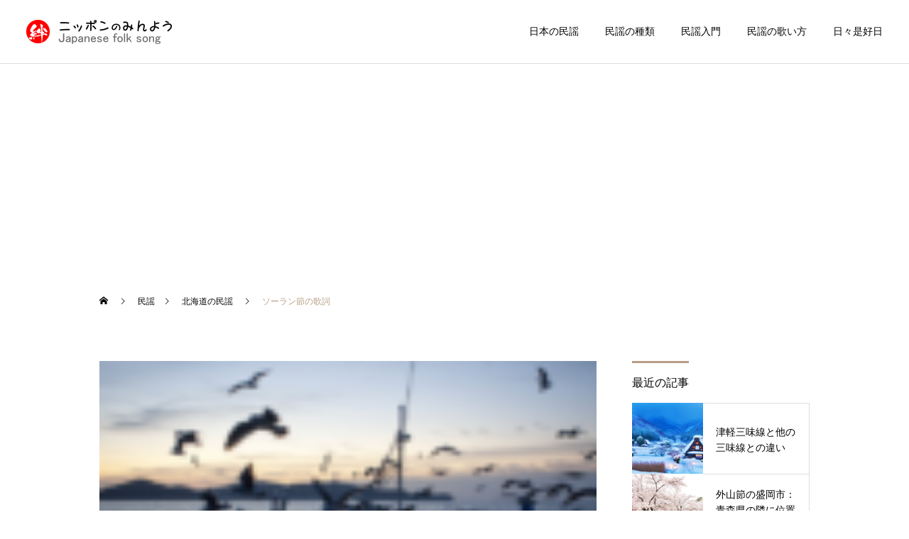

--- FILE ---
content_type: text/html; charset=UTF-8
request_url: https://japason.net/soranbushi/
body_size: 23030
content:
<!DOCTYPE html>
<html class="pc" lang="ja">
<head prefix="og: http://ogp.me/ns# fb: http://ogp.me/ns/fb#">
<meta charset="UTF-8">
<!--[if IE]><meta http-equiv="X-UA-Compatible" content="IE=edge"><![endif]-->
<meta name="viewport" content="width=device-width">
<title>ソーラン節の歌詞 | 【民謡入門】民謡を始める、歌おう！</title>
<meta name="description" content="ヤーレンソーランソーランソーランソーランハイハイのお囃子で始まるソーラン節は北海道を代表するハイヤ節系の民謡ですね。ソーラン節は漁師唄ですので、大きく口を開けて元気よく唄うのがコツ。">
<link rel="pingback" href="https://japason.net/xmlrpc.php">
<style>
#wpadminbar #wp-admin-bar-wccp_free_top_button .ab-icon:before {
	content: "\f160";
	color: #02CA02;
	top: 3px;
}
#wpadminbar #wp-admin-bar-wccp_free_top_button .ab-icon {
	transform: rotate(45deg);
}
</style>
<meta name='robots' content='max-image-preview:large' />
<meta property="og:type" content="article">
<meta property="og:url" content="https://japason.net/soranbushi/">
<meta property="og:title" content="ソーラン節の歌詞 &#8211; 【民謡入門】民謡を始める、歌おう！">
<meta property="og:description" content="ヤーレンソーランソーランソーランソーランハイハイのお囃子で始まるソーラン節は北海道を代表するハイヤ節系の民謡ですね。ソーラン節は漁師唄ですので、大きく口を開けて元気よく唄うのがコツ。">
<meta property="og:site_name" content="【民謡入門】民謡を始める、歌おう！">
<meta property="og:image" content="https://japason.net/wp-content/uploads/2019/04/soulnabushi-1.png">
<meta property="og:image:secure_url" content="https://japason.net/wp-content/uploads/2019/04/soulnabushi-1.png"> 
<meta property="og:image:width" content="640"> 
<meta property="og:image:height" content="461">
<meta property="fb:app_id" content="296673227693430">
<link rel='dns-prefetch' href='//use.fontawesome.com' />
<link rel='dns-prefetch' href='//s.w.org' />
<link rel="alternate" type="application/rss+xml" title="【民謡入門】民謡を始める、歌おう！ &raquo; フィード" href="https://japason.net/feed/" />
<link rel="alternate" type="application/rss+xml" title="【民謡入門】民謡を始める、歌おう！ &raquo; コメントフィード" href="https://japason.net/comments/feed/" />
<link rel="alternate" type="application/rss+xml" title="【民謡入門】民謡を始める、歌おう！ &raquo; ソーラン節の歌詞 のコメントのフィード" href="https://japason.net/soranbushi/feed/" />
		<!-- This site uses the Google Analytics by MonsterInsights plugin v8.24.0 - Using Analytics tracking - https://www.monsterinsights.com/ -->
		<!-- Note: MonsterInsights is not currently configured on this site. The site owner needs to authenticate with Google Analytics in the MonsterInsights settings panel. -->
					<!-- No tracking code set -->
				<!-- / Google Analytics by MonsterInsights -->
		<!-- japason.net is managing ads with Advanced Ads 1.46.0 – https://wpadvancedads.com/ --><script id="japas-ready">
			window.advanced_ads_ready=function(e,a){a=a||"complete";var d=function(e){return"interactive"===a?"loading"!==e:"complete"===e};d(document.readyState)?e():document.addEventListener("readystatechange",(function(a){d(a.target.readyState)&&e()}),{once:"interactive"===a})},window.advanced_ads_ready_queue=window.advanced_ads_ready_queue||[];		</script>
		<link rel='stylesheet' id='style-css'  href='https://japason.net/wp-content/themes/cure_tcd082/style.css?ver=1.3.1' type='text/css' media='all' />
<link rel='stylesheet' id='wp-block-library-css'  href='https://japason.net/wp-includes/css/dist/block-library/style.min.css?ver=5.7.14' type='text/css' media='all' />
<link rel='stylesheet' id='liquid-block-speech-css'  href='https://japason.net/wp-content/plugins/liquid-speech-balloon/css/block.css?ver=5.7.14' type='text/css' media='all' />
<link rel='stylesheet' id='contact-form-7-css'  href='https://japason.net/wp-content/plugins/contact-form-7/includes/css/styles.css?ver=5.4.2' type='text/css' media='all' />
<link rel='stylesheet' id='pz-linkcard-css'  href='//japason.net/wp-content/uploads/pz-linkcard/style.css?ver=2.4.4.3.2' type='text/css' media='all' />
<link rel='stylesheet' id='default-icon-styles-css'  href='https://japason.net/wp-content/plugins/svg-vector-icon-plugin/public/../admin/css/wordpress-svg-icon-plugin-style.min.css?ver=5.7.14' type='text/css' media='all' />
<link rel='stylesheet' id='fancybox-css'  href='https://japason.net/wp-content/plugins/easy-fancybox/fancybox/1.5.4/jquery.fancybox.min.css?ver=5.7.14' type='text/css' media='screen' />
<link rel='stylesheet' id='font-awesome-official-css'  href='https://use.fontawesome.com/releases/v5.15.2/css/all.css' type='text/css' media='all' integrity="sha384-vSIIfh2YWi9wW0r9iZe7RJPrKwp6bG+s9QZMoITbCckVJqGCCRhc+ccxNcdpHuYu" crossorigin="anonymous" />
<link rel='stylesheet' id='font-awesome-official-v4shim-css'  href='https://use.fontawesome.com/releases/v5.15.2/css/v4-shims.css' type='text/css' media='all' integrity="sha384-1CjXmylX8++C7CVZORGA9EwcbYDfZV2D4Kl1pTm3hp2I/usHDafIrgBJNuRTDQ4f" crossorigin="anonymous" />
<style id='font-awesome-official-v4shim-inline-css' type='text/css'>
@font-face {
font-family: "FontAwesome";
font-display: block;
src: url("https://use.fontawesome.com/releases/v5.15.2/webfonts/fa-brands-400.eot"),
		url("https://use.fontawesome.com/releases/v5.15.2/webfonts/fa-brands-400.eot?#iefix") format("embedded-opentype"),
		url("https://use.fontawesome.com/releases/v5.15.2/webfonts/fa-brands-400.woff2") format("woff2"),
		url("https://use.fontawesome.com/releases/v5.15.2/webfonts/fa-brands-400.woff") format("woff"),
		url("https://use.fontawesome.com/releases/v5.15.2/webfonts/fa-brands-400.ttf") format("truetype"),
		url("https://use.fontawesome.com/releases/v5.15.2/webfonts/fa-brands-400.svg#fontawesome") format("svg");
}

@font-face {
font-family: "FontAwesome";
font-display: block;
src: url("https://use.fontawesome.com/releases/v5.15.2/webfonts/fa-solid-900.eot"),
		url("https://use.fontawesome.com/releases/v5.15.2/webfonts/fa-solid-900.eot?#iefix") format("embedded-opentype"),
		url("https://use.fontawesome.com/releases/v5.15.2/webfonts/fa-solid-900.woff2") format("woff2"),
		url("https://use.fontawesome.com/releases/v5.15.2/webfonts/fa-solid-900.woff") format("woff"),
		url("https://use.fontawesome.com/releases/v5.15.2/webfonts/fa-solid-900.ttf") format("truetype"),
		url("https://use.fontawesome.com/releases/v5.15.2/webfonts/fa-solid-900.svg#fontawesome") format("svg");
}

@font-face {
font-family: "FontAwesome";
font-display: block;
src: url("https://use.fontawesome.com/releases/v5.15.2/webfonts/fa-regular-400.eot"),
		url("https://use.fontawesome.com/releases/v5.15.2/webfonts/fa-regular-400.eot?#iefix") format("embedded-opentype"),
		url("https://use.fontawesome.com/releases/v5.15.2/webfonts/fa-regular-400.woff2") format("woff2"),
		url("https://use.fontawesome.com/releases/v5.15.2/webfonts/fa-regular-400.woff") format("woff"),
		url("https://use.fontawesome.com/releases/v5.15.2/webfonts/fa-regular-400.ttf") format("truetype"),
		url("https://use.fontawesome.com/releases/v5.15.2/webfonts/fa-regular-400.svg#fontawesome") format("svg");
unicode-range: U+F004-F005,U+F007,U+F017,U+F022,U+F024,U+F02E,U+F03E,U+F044,U+F057-F059,U+F06E,U+F070,U+F075,U+F07B-F07C,U+F080,U+F086,U+F089,U+F094,U+F09D,U+F0A0,U+F0A4-F0A7,U+F0C5,U+F0C7-F0C8,U+F0E0,U+F0EB,U+F0F3,U+F0F8,U+F0FE,U+F111,U+F118-F11A,U+F11C,U+F133,U+F144,U+F146,U+F14A,U+F14D-F14E,U+F150-F152,U+F15B-F15C,U+F164-F165,U+F185-F186,U+F191-F192,U+F1AD,U+F1C1-F1C9,U+F1CD,U+F1D8,U+F1E3,U+F1EA,U+F1F6,U+F1F9,U+F20A,U+F247-F249,U+F24D,U+F254-F25B,U+F25D,U+F267,U+F271-F274,U+F279,U+F28B,U+F28D,U+F2B5-F2B6,U+F2B9,U+F2BB,U+F2BD,U+F2C1-F2C2,U+F2D0,U+F2D2,U+F2DC,U+F2ED,U+F328,U+F358-F35B,U+F3A5,U+F3D1,U+F410,U+F4AD;
}
</style>
<script type='text/javascript' src='https://japason.net/wp-includes/js/jquery/jquery.min.js?ver=3.5.1' id='jquery-core-js'></script>
<script type='text/javascript' src='https://japason.net/wp-includes/js/jquery/jquery-migrate.min.js?ver=3.3.2' id='jquery-migrate-js'></script>
<link rel="https://api.w.org/" href="https://japason.net/wp-json/" /><link rel="alternate" type="application/json" href="https://japason.net/wp-json/wp/v2/posts/506" /><link rel="canonical" href="https://japason.net/soranbushi/" />
<link rel='shortlink' href='https://japason.net/?p=506' />
<link rel="alternate" type="application/json+oembed" href="https://japason.net/wp-json/oembed/1.0/embed?url=https%3A%2F%2Fjapason.net%2Fsoranbushi%2F" />
<link rel="alternate" type="text/xml+oembed" href="https://japason.net/wp-json/oembed/1.0/embed?url=https%3A%2F%2Fjapason.net%2Fsoranbushi%2F&#038;format=xml" />
<link rel="stylesheet" href="https://japason.net/wp-content/plugins/h2vR-for-wordpress/h2vR.css" />
<script src="https://japason.net/wp-content/plugins/h2vR-for-wordpress/h2vR.js"></script>
<script src="https://japason.net/wp-content/plugins/h2vR-for-wordpress/h2vR_extensions.js"></script>
<style type="text/css">.liquid-speech-balloon-00 .liquid-speech-balloon-avatar { background-image: url("https://japason.net/wp-content/uploads/2020/05/dogatoroku2.png"); } .liquid-speech-balloon-00 .liquid-speech-balloon-avatar::after { content: "ゴンちゃん"; } </style>
<script id="wpcp_disable_selection" type="text/javascript">
var image_save_msg='You are not allowed to save images!';
	var no_menu_msg='Context Menu disabled!';
	var smessage = "Content is protected !!";

function disableEnterKey(e)
{
	var elemtype = e.target.tagName;
	
	elemtype = elemtype.toUpperCase();
	
	if (elemtype == "TEXT" || elemtype == "TEXTAREA" || elemtype == "INPUT" || elemtype == "PASSWORD" || elemtype == "SELECT" || elemtype == "OPTION" || elemtype == "EMBED")
	{
		elemtype = 'TEXT';
	}
	
	if (e.ctrlKey){
     var key;
     if(window.event)
          key = window.event.keyCode;     //IE
     else
          key = e.which;     //firefox (97)
    //if (key != 17) alert(key);
     if (elemtype!= 'TEXT' && (key == 97 || key == 65 || key == 67 || key == 99 || key == 88 || key == 120 || key == 26 || key == 85  || key == 86 || key == 83 || key == 43 || key == 73))
     {
		if(wccp_free_iscontenteditable(e)) return true;
		show_wpcp_message('You are not allowed to copy content or view source');
		return false;
     }else
     	return true;
     }
}


/*For contenteditable tags*/
function wccp_free_iscontenteditable(e)
{
	var e = e || window.event; // also there is no e.target property in IE. instead IE uses window.event.srcElement
  	
	var target = e.target || e.srcElement;

	var elemtype = e.target.nodeName;
	
	elemtype = elemtype.toUpperCase();
	
	var iscontenteditable = "false";
		
	if(typeof target.getAttribute!="undefined" ) iscontenteditable = target.getAttribute("contenteditable"); // Return true or false as string
	
	var iscontenteditable2 = false;
	
	if(typeof target.isContentEditable!="undefined" ) iscontenteditable2 = target.isContentEditable; // Return true or false as boolean

	if(target.parentElement.isContentEditable) iscontenteditable2 = true;
	
	if (iscontenteditable == "true" || iscontenteditable2 == true)
	{
		if(typeof target.style!="undefined" ) target.style.cursor = "text";
		
		return true;
	}
}

////////////////////////////////////
function disable_copy(e)
{	
	var e = e || window.event; // also there is no e.target property in IE. instead IE uses window.event.srcElement
	
	var elemtype = e.target.tagName;
	
	elemtype = elemtype.toUpperCase();
	
	if (elemtype == "TEXT" || elemtype == "TEXTAREA" || elemtype == "INPUT" || elemtype == "PASSWORD" || elemtype == "SELECT" || elemtype == "OPTION" || elemtype == "EMBED")
	{
		elemtype = 'TEXT';
	}
	
	if(wccp_free_iscontenteditable(e)) return true;
	
	var isSafari = /Safari/.test(navigator.userAgent) && /Apple Computer/.test(navigator.vendor);
	
	var checker_IMG = '';
	if (elemtype == "IMG" && checker_IMG == 'checked' && e.detail >= 2) {show_wpcp_message(alertMsg_IMG);return false;}
	if (elemtype != "TEXT")
	{
		if (smessage !== "" && e.detail == 2)
			show_wpcp_message(smessage);
		
		if (isSafari)
			return true;
		else
			return false;
	}	
}

//////////////////////////////////////////
function disable_copy_ie()
{
	var e = e || window.event;
	var elemtype = window.event.srcElement.nodeName;
	elemtype = elemtype.toUpperCase();
	if(wccp_free_iscontenteditable(e)) return true;
	if (elemtype == "IMG") {show_wpcp_message(alertMsg_IMG);return false;}
	if (elemtype != "TEXT" && elemtype != "TEXTAREA" && elemtype != "INPUT" && elemtype != "PASSWORD" && elemtype != "SELECT" && elemtype != "OPTION" && elemtype != "EMBED")
	{
		return false;
	}
}	
function reEnable()
{
	return true;
}
document.onkeydown = disableEnterKey;
document.onselectstart = disable_copy_ie;
if(navigator.userAgent.indexOf('MSIE')==-1)
{
	document.onmousedown = disable_copy;
	document.onclick = reEnable;
}
function disableSelection(target)
{
    //For IE This code will work
    if (typeof target.onselectstart!="undefined")
    target.onselectstart = disable_copy_ie;
    
    //For Firefox This code will work
    else if (typeof target.style.MozUserSelect!="undefined")
    {target.style.MozUserSelect="none";}
    
    //All other  (ie: Opera) This code will work
    else
    target.onmousedown=function(){return false}
    target.style.cursor = "default";
}
//Calling the JS function directly just after body load
window.onload = function(){disableSelection(document.body);};

//////////////////special for safari Start////////////////
var onlongtouch;
var timer;
var touchduration = 1000; //length of time we want the user to touch before we do something

var elemtype = "";
function touchstart(e) {
	var e = e || window.event;
  // also there is no e.target property in IE.
  // instead IE uses window.event.srcElement
  	var target = e.target || e.srcElement;
	
	elemtype = window.event.srcElement.nodeName;
	
	elemtype = elemtype.toUpperCase();
	
	if(!wccp_pro_is_passive()) e.preventDefault();
	if (!timer) {
		timer = setTimeout(onlongtouch, touchduration);
	}
}

function touchend() {
    //stops short touches from firing the event
    if (timer) {
        clearTimeout(timer);
        timer = null;
    }
	onlongtouch();
}

onlongtouch = function(e) { //this will clear the current selection if anything selected
	
	if (elemtype != "TEXT" && elemtype != "TEXTAREA" && elemtype != "INPUT" && elemtype != "PASSWORD" && elemtype != "SELECT" && elemtype != "EMBED" && elemtype != "OPTION")	
	{
		if (window.getSelection) {
			if (window.getSelection().empty) {  // Chrome
			window.getSelection().empty();
			} else if (window.getSelection().removeAllRanges) {  // Firefox
			window.getSelection().removeAllRanges();
			}
		} else if (document.selection) {  // IE?
			document.selection.empty();
		}
		return false;
	}
};

document.addEventListener("DOMContentLoaded", function(event) { 
    window.addEventListener("touchstart", touchstart, false);
    window.addEventListener("touchend", touchend, false);
});

function wccp_pro_is_passive() {

  var cold = false,
  hike = function() {};

  try {
	  const object1 = {};
  var aid = Object.defineProperty(object1, 'passive', {
  get() {cold = true}
  });
  window.addEventListener('test', hike, aid);
  window.removeEventListener('test', hike, aid);
  } catch (e) {}

  return cold;
}
/*special for safari End*/
</script>
<script id="wpcp_disable_Right_Click" type="text/javascript">
document.ondragstart = function() { return false;}
	function nocontext(e) {
	   return false;
	}
	document.oncontextmenu = nocontext;
</script>
<style>
.unselectable
{
-moz-user-select:none;
-webkit-user-select:none;
cursor: default;
}
html
{
-webkit-touch-callout: none;
-webkit-user-select: none;
-khtml-user-select: none;
-moz-user-select: none;
-ms-user-select: none;
user-select: none;
-webkit-tap-highlight-color: rgba(0,0,0,0);
}
</style>
<script id="wpcp_css_disable_selection" type="text/javascript">
var e = document.getElementsByTagName('body')[0];
if(e)
{
	e.setAttribute('unselectable',"on");
}
</script>

<link rel="stylesheet" href="https://japason.net/wp-content/themes/cure_tcd082/css/design-plus.css?ver=1.3.1">
<link rel="stylesheet" href="https://japason.net/wp-content/themes/cure_tcd082/css/sns-botton.css?ver=1.3.1">
<link rel="stylesheet" media="screen and (max-width:1251px)" href="https://japason.net/wp-content/themes/cure_tcd082/css/responsive.css?ver=1.3.1">
<link rel="stylesheet" media="screen and (max-width:1251px)" href="https://japason.net/wp-content/themes/cure_tcd082/css/footer-bar.css?ver=1.3.1">

<script src="https://japason.net/wp-content/themes/cure_tcd082/js/jquery.easing.1.4.js?ver=1.3.1"></script>
<script src="https://japason.net/wp-content/themes/cure_tcd082/js/jscript.js?ver=1.3.1"></script>
<script src="https://japason.net/wp-content/themes/cure_tcd082/js/comment.js?ver=1.3.1"></script>

<link rel="stylesheet" href="https://japason.net/wp-content/themes/cure_tcd082/js/simplebar.css?ver=1.3.1">
<script src="https://japason.net/wp-content/themes/cure_tcd082/js/simplebar.min.js?ver=1.3.1"></script>


<script src="https://japason.net/wp-content/themes/cure_tcd082/js/header_fix.js?ver=1.3.1"></script>
<script src="https://japason.net/wp-content/themes/cure_tcd082/js/header_fix_mobile.js?ver=1.3.1"></script>

<script src="https://japason.net/wp-content/themes/cure_tcd082/js/jquery.cookie.min.js?ver=1.3.1"></script>
<script type="text/javascript">
jQuery(document).ready(function($){
  if ($.cookie('close_header_message') == 'on') {
    $('#header_message').hide();
  }
  $('#close_header_message').click(function() {
    $('#header_message').hide();
    $.cookie('close_header_message', 'on', {
      path:'/'
    });
  });
});
</script>


<style type="text/css">

body, input, textarea { font-family: "Times New Roman" , "游明朝" , "Yu Mincho" , "游明朝体" , "YuMincho" , "ヒラギノ明朝 Pro W3" , "Hiragino Mincho Pro" , "HiraMinProN-W3" , "HGS明朝E" , "ＭＳ Ｐ明朝" , "MS PMincho" , serif; }

.rich_font, .p-vertical { font-family: "Times New Roman" , "游明朝" , "Yu Mincho" , "游明朝体" , "YuMincho" , "ヒラギノ明朝 Pro W3" , "Hiragino Mincho Pro" , "HiraMinProN-W3" , "HGS明朝E" , "ＭＳ Ｐ明朝" , "MS PMincho" , serif; font-weight:500; }

.rich_font_type1 { font-family: Arial, "Hiragino Kaku Gothic ProN", "ヒラギノ角ゴ ProN W3", "メイリオ", Meiryo, sans-serif; }
.rich_font_type2 { font-family: Arial, "Hiragino Sans", "ヒラギノ角ゴ ProN", "Hiragino Kaku Gothic ProN", "游ゴシック", YuGothic, "メイリオ", Meiryo, sans-serif; font-weight:500; }
.rich_font_type3 { font-family: "Times New Roman" , "游明朝" , "Yu Mincho" , "游明朝体" , "YuMincho" , "ヒラギノ明朝 Pro W3" , "Hiragino Mincho Pro" , "HiraMinProN-W3" , "HGS明朝E" , "ＭＳ Ｐ明朝" , "MS PMincho" , serif; font-weight:500; }

.post_content, #next_prev_post { font-family: "Times New Roman" , "游明朝" , "Yu Mincho" , "游明朝体" , "YuMincho" , "ヒラギノ明朝 Pro W3" , "Hiragino Mincho Pro" , "HiraMinProN-W3" , "HGS明朝E" , "ＭＳ Ｐ明朝" , "MS PMincho" , serif; }
.widget_headline { font-family: "Times New Roman" , "游明朝" , "Yu Mincho" , "游明朝体" , "YuMincho" , "ヒラギノ明朝 Pro W3" , "Hiragino Mincho Pro" , "HiraMinProN-W3" , "HGS明朝E" , "ＭＳ Ｐ明朝" , "MS PMincho" , serif; }

#header { background:#ffffff; }
body.home #header.active { background:#ffffff; }
#side_button a { background:#529eaa; }
#side_button a:hover { background:#37828e; }
body.home #header_logo .logo a, body.home #global_menu > ul > li > a { color:#774f1b; }
body.home #header_logo .logo a:hover, body.home #global_menu > ul > li > a:hover, #global_menu > ul > li.active > a, #global_menu > ul > li.active_button > a { color:#b69e84 !important; }
body.home #header.active #header_logo .logo a, #global_menu > ul > li > a, body.home #header.active #global_menu > ul > li > a { color:#000000; }
#global_menu ul ul a { color:#ffffff; background:#b69e84; }
#global_menu ul ul a:hover { background:#dd0b0b; }
body.home #menu_button span { background:#774f1b; }
#menu_button span { background:#000; }
#menu_button:hover span { background:#b69e84 !important; }
#drawer_menu { background:#222222; }
#mobile_menu a, .mobile #lang_button a { color:#ffffff; background:#222222; border-bottom:1px solid #444444; }
#mobile_menu li li a { color:#ffffff; background:#333333; }
#mobile_menu a:hover, #drawer_menu .close_button:hover, #mobile_menu .child_menu_button:hover, .mobile #lang_button a:hover { color:#ffffff; background:#00a7ce; }
#mobile_menu li li a:hover { color:#ffffff; }
.megamenu_service_list { background:#b69e84; }
.megamenu_service_list .headline { font-size:16px; }
.megamenu_service_list .title { font-size:14px; }
.megamenu_blog_list { background:#b69e84; }
.megamenu_blog_list .title { font-size:14px; }
#header_message { background:#ffffff; color:#000000; font-size:16px; }
#close_header_message:before { color:#000000; }
#header_message a { color:#000000; }
#header_message a:hover { color:#b69e84; }
@media screen and (max-width:750px) {
  #header_message { font-size:14px; }
}
#footer_banner .title { font-size:14px; }
#footer .service_list, #footer .service_list a { color:#ffffff; }
#footer_contact .link_button a { color:#ffffff; background:#b69e84; }
#footer_contact .link_button a:hover { color:#ffffff; background:#d12900; }
#footer_tel .tel_number .icon:before { color:#00a8c8; }
#footer_schedule { font-size:14px; border-color:#05aac9; }
#footer_schedule td { border-color:#05aac9; color:#00a8c8; }
.footer_info { font-size:16px; }
#return_top a:before { color:#ffffff; }
#return_top a { background:#af0500; }
#return_top a:hover { background:#006277; }
@media screen and (max-width:750px) {
  #footer_banner .title { font-size:12px; }
  .footer_info { font-size:14px; }
  #footer_schedule { font-size:12px; }
}

.author_profile a.avatar img, .animate_image img, .animate_background .image, #recipe_archive .blur_image {
  width:100%; height:auto;
  -webkit-transition: transform  0.75s ease;
  transition: transform  0.75s ease;
}
.author_profile a.avatar:hover img, .animate_image:hover img, .animate_background:hover .image, #recipe_archive a:hover .blur_image {
  -webkit-transform: scale(1.2);
  transform: scale(1.2);
}



a { color:#000; }

a:hover, #header_logo a:hover, #global_menu > ul > li.current-menu-item > a, .megamenu_blog_list a:hover .title, #footer a:hover, #footer_social_link li a:hover:before, #bread_crumb a:hover, #bread_crumb li.home a:hover:after, #bread_crumb, #bread_crumb li.last, #next_prev_post a:hover,
.megamenu_blog_slider a:hover , .megamenu_blog_slider .category a:hover, .megamenu_blog_slider_wrap .carousel_arrow:hover:before, .megamenu_menu_list .carousel_arrow:hover:before, .single_copy_title_url_btn:hover,
.p-dropdown__list li a:hover, .p-dropdown__title:hover, .p-dropdown__title:hover:after, .p-dropdown__title:hover:after, .p-dropdown__list li a:hover, .p-dropdown__list .child_menu_button:hover, .tcdw_search_box_widget .search_area .search_button:hover:before,
#index_news a .date, #index_news_slider a:hover .title, .tcd_category_list a:hover, .tcd_category_list .child_menu_button:hover, .styled_post_list1 a:hover .title,
#post_title_area .post_meta a:hover, #single_author_title_area .author_link li a:hover:before, .author_profile a:hover, .author_profile .author_link li a:hover:before, #post_meta_bottom a:hover, .cardlink_title a:hover, .comment a:hover, .comment_form_wrapper a:hover, #searchform .submit_button:hover:before
  { color: #b69e84; }

#comment_tab li.active a, #submit_comment:hover, #cancel_comment_reply a:hover, #wp-calendar #prev a:hover, #wp-calendar #next a:hover, #wp-calendar td a:hover,
#post_pagination p, #post_pagination a:hover, #p_readmore .button:hover, .page_navi a:hover, .page_navi span.current, #post_pagination a:hover,.c-pw__btn:hover, #post_pagination a:hover, #comment_tab li a:hover,
.post_slider_widget .slick-dots button:hover::before, .post_slider_widget .slick-dots .slick-active button::before
  { background-color: #b69e84; }

.widget_headline, #comment_textarea textarea:focus, .c-pw__box-input:focus, .page_navi a:hover, .page_navi span.current, #post_pagination p, #post_pagination a:hover
  { border-color: #b69e84; }

.post_content a { color:#1a4ca3; }
.post_content a:hover { color:#dd0b0b; }
.cat_id_366 a { color:#ffffff !important; background:#b69e84 !important; }
.cat_id_366 a:hover { color:#ffffff !important; background:#dd3333 !important; }
.cat_id_388 a { color:#ffffff !important; background:#127201 !important; }
.cat_id_388 a:hover { color:#ffffff !important; background:#008c1c !important; }
.cat_id_394 a { color:#ffffff !important; background:#02a8c6 !important; }
.cat_id_394 a:hover { color:#ffffff !important; background:#007a96 !important; }
.cat_id_395 a { color:#ffffff !important; background:#02a8c6 !important; }
.cat_id_395 a:hover { color:#ffffff !important; background:#007a96 !important; }
.cat_id_396 a { color:#ffffff !important; background:#02a8c6 !important; }
.cat_id_396 a:hover { color:#ffffff !important; background:#007a96 !important; }
.cat_id_397 a { color:#ffffff !important; background:#02a8c6 !important; }
.cat_id_397 a:hover { color:#ffffff !important; background:#007a96 !important; }
.cat_id_398 a { color:#ffffff !important; background:#02a8c6 !important; }
.cat_id_398 a:hover { color:#ffffff !important; background:#007a96 !important; }
.cat_id_399 a { color:#ffffff !important; background:#02a8c6 !important; }
.cat_id_399 a:hover { color:#ffffff !important; background:#007a96 !important; }
.cat_id_400 a { color:#ffffff !important; background:#02a8c6 !important; }
.cat_id_400 a:hover { color:#ffffff !important; background:#007a96 !important; }
.cat_id_403 a { color:#ffffff !important; background:#02a8c6 !important; }
.cat_id_403 a:hover { color:#ffffff !important; background:#007a96 !important; }
.cat_id_423 a { color:#ffffff !important; background:#02a8c6 !important; }
.cat_id_423 a:hover { color:#ffffff !important; background:#007a96 !important; }
.cat_id_429 a { color:#ffffff !important; background:#02a8c6 !important; }
.cat_id_429 a:hover { color:#ffffff !important; background:#007a96 !important; }
.cat_id_431 a { color:#ffffff !important; background:#02a8c6 !important; }
.cat_id_431 a:hover { color:#ffffff !important; background:#007a96 !important; }
.cat_id_18 a { color:#ffffff !important; background:#02a8c6 !important; }
.cat_id_18 a:hover { color:#ffffff !important; background:#007a96 !important; }
.cat_id_66 a { color:#ffffff !important; background:#dd3333 !important; }
.cat_id_66 a:hover { color:#ffffff !important; background:#000000 !important; }
.cat_id_79 a { color:#ffffff !important; background:#02a8c6 !important; }
.cat_id_79 a:hover { color:#ffffff !important; background:#007a96 !important; }
.cat_id_91 a { color:#ffffff !important; background:#02a8c6 !important; }
.cat_id_91 a:hover { color:#ffffff !important; background:#007a96 !important; }
.cat_id_119 a { color:#ffffff !important; background:#000000 !important; }
.cat_id_119 a:hover { color:#ffffff !important; background:#9e9e9e !important; }
.cat_id_7 a { color:#ffffff !important; background:#02a8c6 !important; }
.cat_id_7 a:hover { color:#ffffff !important; background:#007a96 !important; }
.cat_id_67 a { color:#ffffff !important; background:#02a8c6 !important; }
.cat_id_67 a:hover { color:#ffffff !important; background:#007a96 !important; }
.cat_id_12 a { color:#ffffff !important; background:#02a8c6 !important; }
.cat_id_12 a:hover { color:#ffffff !important; background:#007a96 !important; }
.cat_id_36 a { color:#ffffff !important; background:#02a8c6 !important; }
.cat_id_36 a:hover { color:#ffffff !important; background:#007a96 !important; }
.cat_id_68 a { color:#ffffff !important; background:#02a8c6 !important; }
.cat_id_68 a:hover { color:#ffffff !important; background:#007a96 !important; }
.cat_id_75 a { color:#ffffff !important; background:#000000 !important; }
.cat_id_75 a:hover { color:#ffffff !important; background:#9e9e9e !important; }
.cat_id_16 a { color:#ffffff !important; background:#02a8c6 !important; }
.cat_id_16 a:hover { color:#ffffff !important; background:#007a96 !important; }
.cat_id_17 a { color:#ffffff !important; background:#02a8c6 !important; }
.cat_id_17 a:hover { color:#ffffff !important; background:#007a96 !important; }
.cat_id_45 a { color:#ffffff !important; background:#000000 !important; }
.cat_id_45 a:hover { color:#ffffff !important; background:#9e9e9e !important; }
.cat_id_32 a { color:#ffffff !important; background:#02a8c6 !important; }
.cat_id_32 a:hover { color:#ffffff !important; background:#007a96 !important; }
.cat_id_38 a { color:#ffffff !important; background:#02a8c6 !important; }
.cat_id_38 a:hover { color:#ffffff !important; background:#007a96 !important; }
.cat_id_41 a { color:#ffffff !important; background:#02a8c6 !important; }
.cat_id_41 a:hover { color:#ffffff !important; background:#007a96 !important; }
.cat_id_146 a { color:#ffffff !important; background:#000000 !important; }
.cat_id_146 a:hover { color:#ffffff !important; background:#9e9e9e !important; }
.cat_id_11 a { color:#ffffff !important; background:#02a8c6 !important; }
.cat_id_11 a:hover { color:#ffffff !important; background:#007a96 !important; }
.cat_id_133 a { color:#ffffff !important; background:#000000 !important; }
.cat_id_133 a:hover { color:#ffffff !important; background:#9e9e9e !important; }
.cat_id_23 a { color:#ffffff !important; background:#02a8c6 !important; }
.cat_id_23 a:hover { color:#ffffff !important; background:#007a96 !important; }
.cat_id_56 a { color:#ffffff !important; background:#000000 !important; }
.cat_id_56 a:hover { color:#ffffff !important; background:#c61a00 !important; }
.cat_id_84 a { color:#ffffff !important; background:#000000 !important; }
.cat_id_84 a:hover { color:#ffffff !important; background:#dd0000 !important; }
.cat_id_86 a { color:#ffffff !important; background:#000000 !important; }
.cat_id_86 a:hover { color:#ffffff !important; background:#dd0606 !important; }
.cat_id_89 a { color:#ffffff !important; background:#000000 !important; }
.cat_id_89 a:hover { color:#ffffff !important; background:#dd0d0d !important; }
.cat_id_88 a { color:#ffffff !important; background:#000000 !important; }
.cat_id_88 a:hover { color:#ffffff !important; background:#dd1616 !important; }
.cat_id_90 a { color:#ffffff !important; background:#000000 !important; }
.cat_id_90 a:hover { color:#ffffff !important; background:#dd0606 !important; }
.cat_id_65 a { color:#ffffff !important; background:#000000 !important; }
.cat_id_65 a:hover { color:#ffffff !important; background:#dd0808 !important; }
.cat_id_1 a { color:#ffffff !important; background:#02a8c6 !important; }
.cat_id_1 a:hover { color:#ffffff !important; background:#007a96 !important; }
.p-freespace__inner { width: 88.88889%; box-sizing: border-box;
text-align: center;  }
.p-freespace__inner .p-showcase__catch { margin-bottom:6px; }
.p-freespace__inner .p-showcase__desc { margin-bottom:5px; text-align:left; font-size:14px !important; }
}

#cb_0{
background-color:#000; 
color:#fff;
}

.styled_h2 {
  font-size:24px !important; text-align:left; color:#b69e84;   border-top:0px solid #222222;
  border-bottom:1px solid #b69e84;
  border-left:5px solid #93491f;
  border-right:0px solid #222222;
  padding:20px 0px 20px 30px !important;
  margin:0px 0px 30px !important;
}
.styled_h3 {
  font-size:24px !important; text-align:center; color:#b69e84;   border-top:2px solid #b69e84;
  border-bottom:1px solid #b69e84;
  border-left:0px solid #dddddd;
  border-right:0px solid #dddddd;
  padding:30px 0px 30px 20px !important;
  margin:0px 0px 30px !important;
}
.styled_h4 {
  font-size:18px !important; text-align:left; color:#ffffff; background:#b69e84;  border-top:1px solid #b69e84;
  border-bottom:1px solid #b69e84;
  border-left:1px solid 11;
  border-right:1px solid #b69e84;
  padding:10px 0px 10px 15px !important;
  margin:0px 0px 30px !important;
}
.styled_h5 {
  font-size:16px !important; text-align:left; color:#b69e84;   border-top:0px solid #dddddd;
  border-bottom:0px solid #dddddd;
  border-left:0px solid #dddddd;
  border-right:0px solid #dddddd;
  padding:15px 15px 15px 15px !important;
  margin:0px 0px 30px !important;
}
.q_custom_button1 { background: #535353; color: #ffffff !important; border-color: #535353 !important; }
.q_custom_button1:hover, .q_custom_button1:focus { background: #7d7d7d; color: #ffffff !important; border-color: #7d7d7d !important; }
.q_custom_button2 { background: #ffffff; color: #5e3215 !important; border-color: #5e3215 !important; }
.q_custom_button2:hover, .q_custom_button2:focus { background: #dd3333; color: #ffffff !important; border-color: #dd3333 !important; }
.q_custom_button3 { background: #535353; color: #ffffff !important; border-color: #535353 !important; }
.q_custom_button3:hover, .q_custom_button3:focus { background: #7d7d7d; color: #ffffff !important; border-color: #7d7d7d !important; }
.speech_balloon_left1 .speach_balloon_text { background-color: #ffdfdf; border-color: #ffdfdf; color: #000000 }
.speech_balloon_left1 .speach_balloon_text::before { border-right-color: #ffdfdf }
.speech_balloon_left1 .speach_balloon_text::after { border-right-color: #ffdfdf }
.speech_balloon_left2 .speach_balloon_text { background-color: #ffffff; border-color: #ff5353; color: #000000 }
.speech_balloon_left2 .speach_balloon_text::before { border-right-color: #ff5353 }
.speech_balloon_left2 .speach_balloon_text::after { border-right-color: #ffffff }
.speech_balloon_right1 .speach_balloon_text { background-color: #ccf4ff; border-color: #ccf4ff; color: #000000 }
.speech_balloon_right1 .speach_balloon_text::before { border-left-color: #ccf4ff }
.speech_balloon_right1 .speach_balloon_text::after { border-left-color: #ccf4ff }
.speech_balloon_right2 .speach_balloon_text { background-color: #ffffff; border-color: #0789b5; color: #000000 }
.speech_balloon_right2 .speach_balloon_text::before { border-left-color: #0789b5 }
.speech_balloon_right2 .speach_balloon_text::after { border-left-color: #ffffff }
.qt_google_map .pb_googlemap_custom-overlay-inner { background:#000000; color:#ffffff; }
.qt_google_map .pb_googlemap_custom-overlay-inner::after { border-color:#000000 transparent transparent transparent; }
</style>

<style id="current-page-style" type="text/css">
#post_title_area .title { font-size:26px; }
#article .post_content { font-size:16px; }
#related_post .headline { font-size:18px; border-color:#b69e84; }
#comments .headline { font-size:18px; border-color:#b69e84; }
@media screen and (max-width:750px) {
  #post_title_area .title { font-size:18px; }
  #article .post_content { font-size:14px; }
  #related_post .headline { font-size:15px; }
  #comments .headline { font-size:16px; }
}
#site_wrap { display:none; }
#site_loader_overlay {
  background:#ddd8d0;
  opacity: 1;
  position: fixed;
  top: 0px;
  left: 0px;
  width: 100%;
  height: 100%;
  width: 100vw;
  height: 100vh;
  z-index: 99999;
}
#site_loader_overlay.slide_up {
 top:-100vh; opacity:0;
 -webkit-transition: transition: top 1.0s cubic-bezier(0.83, 0, 0.17, 1) 0.4s, opacity 0s cubic-bezier(0.83, 0, 0.17, 1) 1.5s; transition: top 1.0s cubic-bezier(0.83, 0, 0.17, 1) 0.4s, opacity 0s cubic-bezier(0.83, 0, 0.17, 1) 1.5s;
}
#site_loader_overlay.slide_down {
 top:100vh; opacity:0;
 -webkit-transition: transition: top 1.0s cubic-bezier(0.83, 0, 0.17, 1) 0.4s, opacity 0s cubic-bezier(0.83, 0, 0.17, 1) 1.5s; transition: top 1.0s cubic-bezier(0.83, 0, 0.17, 1) 0.4s, opacity 0s cubic-bezier(0.83, 0, 0.17, 1) 1.5s;
}
#site_loader_overlay.slide_left {
 left:-100vw; opactiy:0;
 -webkit-transition: transition: left 1.0s cubic-bezier(0.83, 0, 0.17, 1) 0.4s, opacity 0s cubic-bezier(0.83, 0, 0.17, 1) 1.5s; transition: left 1.0s cubic-bezier(0.83, 0, 0.17, 1) 0.4s, opacity 0s cubic-bezier(0.83, 0, 0.17, 1) 1.5s;
}
#site_loader_overlay.slide_right {
 left:100vw; opactiy:0;
 -webkit-transition: transition: left 1.0s cubic-bezier(0.83, 0, 0.17, 1) 0.4s, opacity 0s cubic-bezier(0.83, 0, 0.17, 1) 1.5s; transition: left 1.0s cubic-bezier(0.83, 0, 0.17, 1) 0.4s, opacity 0s cubic-bezier(0.83, 0, 0.17, 1) 1.5s;
}
#site_loader_logo { position:relative; width:100%; height:100%; }
#site_loader_logo_inner {
  position:absolute; text-align:center; width:100%;
  top:50%; -ms-transform: translateY(-50%); -webkit-transform: translateY(-50%); transform: translateY(-50%);
}
#site_loader_overlay.active #site_loader_logo_inner {
  opacity:0;
  -webkit-transition: all 1.0s cubic-bezier(0.22, 1, 0.36, 1) 0s; transition: all 1.0s cubic-bezier(0.22, 1, 0.36, 1) 0s;
}
#site_loader_logo img.mobile { display:none; }
#site_loader_logo_inner p { margin-top:20px; line-height:2; }
@media screen and (max-width:750px) {
  #site_loader_logo.has_mobile_logo img.pc { display:none; }
  #site_loader_logo.has_mobile_logo img.mobile { display:inline; }
}
#site_loader_logo_inner .message { text-align:left; margin:30px auto 0; display:table; }
#site_loader_logo_inner .message.type2 { text-align:center; }
#site_loader_logo_inner .message.type3 { text-align:right; }
#site_loader_logo_inner .message_inner { display:inline; line-height:1.5; margin:0; }
@media screen and (max-width:750px) {
  #site_loader_logo .message { margin:23px auto 0; }
}

/* ----- animation ----- */
#site_loader_logo .logo_image { opacity:0; }
#site_loader_logo .message { opacity:0; }
#site_loader_logo.active .logo_image {
  -webkit-animation: opacityAnimation 1.4s ease forwards 0.5s;
  animation: opacityAnimation 1.4s ease forwards 0.5s;
}
#site_loader_logo.active .message {
  -webkit-animation: opacityAnimation 1.4s ease forwards 1.5s;
  animation: opacityAnimation 1.4s ease forwards 1.5s;
}
#site_loader_logo_inner .text { display:inline; }
#site_loader_logo_inner .dot_animation_wrap { display:inline; margin:0 0 0 4px; position:absolute; }
#site_loader_logo_inner .dot_animation { display:inline; }
#site_loader_logo_inner i {
  width:2px; height:2px; margin:0 4px 0 0; border-radius:100%;
  display:inline-block; background:#000;
  -webkit-animation: loading-dots-middle-dots 0.5s linear infinite; -ms-animation: loading-dots-middle-dots 0.5s linear infinite; animation: loading-dots-middle-dots 0.5s linear infinite;
}
#site_loader_logo_inner i:first-child {
  opacity: 0;
  -webkit-animation: loading-dots-first-dot 0.5s infinite; -ms-animation: loading-dots-first-dot 0.5s linear infinite; animation: loading-dots-first-dot 0.5s linear infinite;
  -webkit-transform: translate(-4px); -ms-transform: translate(-4px); transform: translate(-4px);
}
#site_loader_logo_inner i:last-child {
  -webkit-animation: loading-dots-last-dot 0.5s linear infinite; -ms-animation: loading-dots-last-dot 0.5s linear infinite; animation: loading-dots-last-dot 0.5s linear infinite;
}
@-webkit-keyframes loading-dots-fadein{
  100% { opacity:1; }
}
@keyframes loading-dots-fadein{
  100% { opacity:1; }
}
@-webkit-keyframes loading-dots-first-dot {
  100% { -webkit-transform:translate(6px); -ms-transform:translate(6px); transform:translate(6px); opacity:1; }
}
@keyframes loading-dots-first-dot {
  100% {-webkit-transform:translate(6px);-ms-transform:translate(6px); transform:translate(6px); opacity:1; }
}
@-webkit-keyframes loading-dots-middle-dots { 
  100% { -webkit-transform:translate(6px); -ms-transform:translate(6px); transform:translate(6px) }
}
@keyframes loading-dots-middle-dots {
  100% { -webkit-transform:translate(6px); -ms-transform:translate(6px); transform:translate(6px) }
}
@-webkit-keyframes loading-dots-last-dot {
  100% { -webkit-transform:translate(6px); -ms-transform:translate(6px); transform:translate(6px); opacity:0; }
}
@keyframes loading-dots-last-dot {
  100% { -webkit-transform:translate(6px); -ms-transform:translate(6px); transform:translate(6px); opacity:0; }
}
#site_loader_animation {
  width: 48px;
  height: 48px;
  font-size: 10px;
  text-indent: -9999em;
  position: absolute;
  top: 0;
  left: 0;
	right: 0;
	bottom: 0;
	margin: auto;
  border: 3px solid rgba(0,0,0,0.2);
  border-top-color: #000000;
  border-radius: 50%;
  -webkit-animation: loading-circle 1.1s infinite linear;
  animation: loading-circle 1.1s infinite linear;
}
@-webkit-keyframes loading-circle {
  0% { -webkit-transform: rotate(0deg); transform: rotate(0deg); }
  100% { -webkit-transform: rotate(360deg); transform: rotate(360deg); }
}
@media only screen and (max-width: 767px) {
	#site_loader_animation { width: 30px; height: 30px; }
}
@keyframes loading-circle {
  0% { -webkit-transform: rotate(0deg); transform: rotate(0deg); }
  100% { -webkit-transform: rotate(360deg); transform: rotate(360deg); }
}
#site_loader_overlay.active #site_loader_animation {
  opacity:0;
  -webkit-transition: all 1.0s cubic-bezier(0.22, 1, 0.36, 1) 0s; transition: all 1.0s cubic-bezier(0.22, 1, 0.36, 1) 0s;
}
#site_loader_logo_inner .message { font-size:16px; color:#000000; }
#site_loader_logo_inner i { background:#000000; }
@media screen and (max-width:750px) {
  #site_loader_logo_inner .message { font-size:14px; }
}
</style>

<script type="text/javascript">
jQuery(document).ready(function($){

  $('.megamenu_blog_slider').slick({
    infinite: true,
    dots: false,
    arrows: false,
    slidesToShow: 4,
    slidesToScroll: 1,
    swipeToSlide: true,
    touchThreshold: 20,
    adaptiveHeight: false,
    pauseOnHover: true,
    autoplay: false,
    fade: false,
    easing: 'easeOutExpo',
    speed: 700,
    autoplaySpeed: 5000
  });
  $('.megamenu_blog_list .prev_item').on('click', function() {
    $(this).closest('.megamenu_blog_list').find('.megamenu_blog_slider').slick('slickPrev');
  });
  $('.megamenu_blog_list .next_item').on('click', function() {
    $(this).closest('.megamenu_blog_list').find('.megamenu_blog_slider').slick('slickNext');
  });

});
</script>
<style>.simplemap img{max-width:none !important;padding:0 !important;margin:0 !important;}.staticmap,.staticmap img{max-width:100% !important;height:auto !important;}.simplemap .simplemap-content{display:none;}</style>
<script>var google_map_api_key = "AIzaSyDwE5rMU5STTvbgBWxMUBJw7Wmnbk7_tRE";</script><link rel="icon" href="https://japason.net/wp-content/uploads/2019/12/cropped-topicon-1-32x32.png" sizes="32x32" />
<link rel="icon" href="https://japason.net/wp-content/uploads/2019/12/cropped-topicon-1-192x192.png" sizes="192x192" />
<link rel="apple-touch-icon" href="https://japason.net/wp-content/uploads/2019/12/cropped-topicon-1-180x180.png" />
<meta name="msapplication-TileImage" content="https://japason.net/wp-content/uploads/2019/12/cropped-topicon-1-270x270.png" />
		<style type="text/css" id="wp-custom-css">
			/*よくある質問*/
.qa-kotira {
  position: relative;
  }


/*質問コーナー*/.qa-detail {margin-bottom:20px;}
.qa-summary{font-size: 1.2em; line-height: 160%; border-bottom: 1px solid
black; text-align:left; position: relative; padding-bottom: 5px;
padding-right: 15px; cursor: pointer;}
.qa-summary::-webkit-details-marker{display: none;}
summary{list-style: none;}
.qa-summary:after{font-family: 'Font Awesome 5 Free'; content:'\f067';
font-weight: 600; font-size: 0.6em; position: absolute; top: 0px; right:
5px;}
.qa-detail[open] .qa-summary:after {font-family: 'Font Awesome 5 Free';content:'\f068'; 
font-weight: 600; position: absolute; top: 0; right:
5px;}
.qa-contents {margin-top:25px;}
.qa-contents p {font-size:14px; text-align:left; margin:10px 0 20px;}

/*プロフィール下線*/
.prof li {
color: #FF0000;
}

.prof span {
color: #333333;
	border-bottom:2px dotted #5A5A5A;
	margin:5px;
}

/*縦書き*/
.vertical {
	-ms-writing-mode: tb-rl;
	writing-mode: vertical-rl;
}

/***********
トップ縦書き
************/
#tamiuta{position: relative;}
#tamiuta img{width: 100%; height: 640px; object-fit: cover;}
.tamiuta__content{
  position: absolute;
  top: 10%;
  left: 40%;
  transform: translate(-20%, 0);
    -webkit-transform: translate(-20%, 0);
    -ms-transform: translate(-50%, 0);
    width: 100%;
  max-width: 1240px;
}
.tamiuta__content h2{
  font-size: 38px !important;
  color: #b69e84;
  letter-spacing: 2px;
}
.tamiuta__content .subtitle{
  font-size: 14px;
  color: #dd0606;
  letter-spacing: 1px;
  display: block;
}
.tamiuta__bg-blue{
  background-color: #dd0606;
  color: #fff;
  padding: 5px;
}
.tamiuta__text{
	max-width: 780px;
}
.tamiuta__link{
  margin-top: 30px;
}
.tamiuta__link a{
  color: #333 !important;
  display: inline-block;
  border-bottom: 1px solid #333;
  padding: 0 20px 10px 10px;
  position: relative;
}
.tamiuta__link a:after{
  position: absolute;
  bottom: 6px;
  right: -4px;
  width: 20px;
  height: 1px;
  content: "";
  background-color: #333;
  transform: rotate(45deg);
}
.tamiuta__link a:hover{
  opacity: 0.6;
}

@media screen and (max-width: 896px){
  #tamiuta{width: 100%; padding: 40px 0 100px;}
  #tamiuta img{display: none;}
  .tamiuta__content{position: relative; top: 0; left: 0; transform: translate(0, 0); -webkit-transform: translate(0, 0); -ms-transform: translate(0, 0); padding: 0 5%; box-sizing: border-box;}
  .tamiuta__content h2{font-size: 28px !important;}
  .tamiuta__text p{line-height: 2.4 !important;}
  .tamiuta__link{text-align: right;}
}


/*個別記事矢印リンク*/

.kobetukiji__link{
  margin-top: 20px;
}
.kobetukiji__link a{
  color: #333 !important;
  display: inline-block;
  border-bottom: 1px solid #333;
  padding: 0 20px 0px 10px;
  position: relative;
}
.kobetukiji__link a:after{
  position: absolute;
  bottom: 6px;
  right: -4px;
  width: 20px;
  height: 1px;
  content: "";
  background-color: #333;
  transform: rotate(45deg);
}
.kobetukiji__link a:hover{
  opacity: 0.6;
}


@media screen and (max-width: 896px){
 .kobetukiji__link{text-align: right;
}
	
	/*区切りhr*/
.hr{
padding-bottom:50px;
}
		</style>
		</head>
<body data-rsssl=1 id="body" class="post-template-default single single-post postid-506 single-format-standard unselectable layout_type1 use_header_fix use_mobile_header_fix aa-prefix-japas-">


<div id="container">

 
 <header id="header">
    <div id="header_logo">
   <div class="logo">
 <a href="https://japason.net/" title="【民謡入門】民謡を始める、歌おう！">
    <img class="pc_logo_image type1" src="https://japason.net/wp-content/uploads/2021/05/202012logo-black.png?1768592088" alt="【民謡入門】民謡を始める、歌おう！" title="【民謡入門】民謡を始める、歌おう！" width="205" height="34" />
  <img class="pc_logo_image type2" src="https://japason.net/wp-content/uploads/2021/05/202012logo-black.png?1768592088" alt="【民謡入門】民謡を始める、歌おう！" title="【民謡入門】民謡を始める、歌おう！" width="205" height="34" />      <img class="mobile_logo_image type1" src="https://japason.net/wp-content/uploads/2021/05/202012logo-black.png?1768592088" alt="【民謡入門】民謡を始める、歌おう！" title="【民謡入門】民謡を始める、歌おう！" width="205" height="34" />
  <img class="mobile_logo_image type2" src="https://japason.net/wp-content/uploads/2021/05/202012logo-black.png?1768592088" alt="【民謡入門】民謡を始める、歌おう！" title="【民謡入門】民謡を始める、歌おう！" width="205" height="34" />   </a>
</div>

  </div>
      <a id="menu_button" href="#"><span></span><span></span><span></span></a>
  <nav id="global_menu">
   <ul id="menu-2021%e3%82%b0%e3%83%ad%e3%83%bc%e3%83%90%e3%83%ab%e3%83%a1%e3%83%8b%e3%83%a5%e3%83%bc" class="menu"><li id="menu-item-11197" class="menu-item menu-item-type-custom menu-item-object-custom menu-item-11197 "><a href="https://japason.net/complete-works/" class="megamenu_button" data-megamenu="js-megamenu11197">日本の民謡</a></li>
<li id="menu-item-11186" class="menu-item menu-item-type-custom menu-item-object-custom menu-item-has-children menu-item-11186 "><a href="#">民謡の種類</a>
<ul class="sub-menu">
	<li id="menu-item-11189" class="menu-item menu-item-type-taxonomy menu-item-object-category menu-item-11189 "><a href="https://japason.net/how-to-sing/bonodoriuta/">盆踊り唄</a></li>
	<li id="menu-item-11190" class="menu-item menu-item-type-taxonomy menu-item-object-category menu-item-11190 "><a href="https://japason.net/how-to-sing/ozashikiuta/">お座敷唄</a></li>
	<li id="menu-item-11194" class="menu-item menu-item-type-taxonomy menu-item-object-category menu-item-11194 "><a href="https://japason.net/how-to-sing/iwaiuta/">祝い唄</a></li>
	<li id="menu-item-11192" class="menu-item menu-item-type-taxonomy menu-item-object-category menu-item-11192 "><a href="https://japason.net/how-to-sing/komoriuta/">子守唄</a></li>
	<li id="menu-item-11191" class="menu-item menu-item-type-taxonomy menu-item-object-category menu-item-11191 "><a href="https://japason.net/how-to-sing/labor-song/">作業唄</a></li>
	<li id="menu-item-11193" class="menu-item menu-item-type-taxonomy menu-item-object-category menu-item-11193 "><a href="https://japason.net/how-to-sing/yamanouta/">山の唄</a></li>
	<li id="menu-item-11187" class="menu-item menu-item-type-taxonomy menu-item-object-category menu-item-11187 "><a href="https://japason.net/how-to-sing/uminouta/">海の唄</a></li>
	<li id="menu-item-11188" class="menu-item menu-item-type-taxonomy menu-item-object-category menu-item-11188 "><a href="https://japason.net/how-to-sing/shin-minyo/">新民謡（創作民謡）</a></li>
</ul>
</li>
<li id="menu-item-11195" class="menu-item menu-item-type-taxonomy menu-item-object-category menu-item-11195 "><a href="https://japason.net/basic-knowledge/">民謡入門</a></li>
<li id="menu-item-11196" class="menu-item menu-item-type-taxonomy menu-item-object-category menu-item-11196 "><a href="https://japason.net/how-to-sing/">民謡の歌い方</a></li>
<li id="menu-item-11185" class="menu-item menu-item-type-taxonomy menu-item-object-category menu-item-11185 "><a href="https://japason.net/blog/" class="megamenu_button" data-megamenu="js-megamenu11185">日々是好日</a></li>
</ul>  </nav>
  <div class="megamenu_service_list" id="js-megamenu11197">
 <div class="megamenu_service_list_inner clearfix">

    <h3 class="headline">地域で愛される民謡一覧</h3>
  
    <div class="link_button">
   <a href="https://japason.net/complete-works/">詳細を見る</a>
  </div>
  
    <div class="service_list clearfix">
      <article class="item">
    <a href="https://japason.net/complete-works/kyusyu-song/">
           <img class="image" src="https://japason.net/wp-content/uploads/2021/05/100kyusyu.jpg" alt="" title="">
          <div class="title_area">
      <p class="title"><span>九州・沖縄の民謡</span></p>
     </div>
    </a>
   </article>
      <article class="item">
    <a href="https://japason.net/complete-works/shikoku-song/">
           <img class="image" src="https://japason.net/wp-content/uploads/2021/05/100sikoku.jpg" alt="" title="">
          <div class="title_area">
      <p class="title"><span>中国・四国の民謡</span></p>
     </div>
    </a>
   </article>
      <article class="item">
    <a href="https://japason.net/complete-works/kansai-song/">
           <img class="image" src="https://japason.net/wp-content/uploads/2021/05/100kansai.jpg" alt="" title="">
          <div class="title_area">
      <p class="title"><span>関西地方の民謡</span></p>
     </div>
    </a>
   </article>
      <article class="item">
    <a href="https://japason.net/complete-works/cyuubu-song/">
           <img class="image" src="https://japason.net/wp-content/uploads/2021/05/100cyubu-1.jpg" alt="" title="">
          <div class="title_area">
      <p class="title"><span>中部地方の民謡</span></p>
     </div>
    </a>
   </article>
      <article class="item">
    <a href="https://japason.net/complete-works/hokuriku-song/">
           <img class="image" src="https://japason.net/wp-content/uploads/2021/05/100hokuriku.jpg" alt="" title="">
          <div class="title_area">
      <p class="title"><span>北陸地方の民謡</span></p>
     </div>
    </a>
   </article>
      <article class="item">
    <a href="https://japason.net/complete-works/kanto-song/">
           <img class="image" src="https://japason.net/wp-content/uploads/2021/05/100kanto.jpg" alt="" title="">
          <div class="title_area">
      <p class="title"><span>関東の民謡</span></p>
     </div>
    </a>
   </article>
      <article class="item">
    <a href="https://japason.net/complete-works/tohoku-song/">
           <img class="image" src="https://japason.net/wp-content/uploads/2021/05/tohoku100.jpg" alt="" title="">
          <div class="title_area">
      <p class="title"><span>東北の民謡</span></p>
     </div>
    </a>
   </article>
      <article class="item">
    <a href="https://japason.net/complete-works/hokaido-song/">
           <img class="image" src="https://japason.net/wp-content/uploads/2021/05/hokaido100.jpg" alt="" title="">
          <div class="title_area">
      <p class="title"><span>北海道の民謡</span></p>
     </div>
    </a>
   </article>
     </div><!-- END .service_list -->
  
 </div>
</div>
<div class="megamenu_blog_list" id="js-megamenu11185">
 <div class="megamenu_blog_list_inner clearfix">
    <div class="megamenu_blog_slider_wrap">
   <div class="megamenu_blog_slider">
        <article class="item">
          <p class="category cat_id_75"><a href="https://japason.net/basic-knowledge/">民謡入門</a></p>
     <a class="image_link animate_background" href="https://japason.net/syamisen/">
      <div class="image_wrap">
       <div class="image" style="background:url(https://japason.net/wp-content/uploads/2024/02/冬の津軽１-400x280.jpg) no-repeat center center; background-size:cover;"></div>
      </div>
      <div class="title_area">
       <h4 class="title"><span>津軽三味線と他の三味線との違い</span></h4>
      </div>
     </a>
    </article>
        <article class="item">
          <p class="category cat_id_12"><a href="https://japason.net/tohoku-tamiuta/fukushima/">福島県</a></p>
     <a class="image_link animate_background" href="https://japason.net/sotoyamabushi-2/">
      <div class="image_wrap">
       <div class="image" style="background:url(https://japason.net/wp-content/uploads/2024/02/sotoyamasakura-400x280.jpg) no-repeat center center; background-size:cover;"></div>
      </div>
      <div class="title_area">
       <h4 class="title"><span>外山節の盛岡市：青森県の隣に位置する歴史と文化が息づく魅力的な町</span></h4>
      </div>
     </a>
    </article>
        <article class="item">
          <p class="category cat_id_75"><a href="https://japason.net/basic-knowledge/">民謡入門</a></p>
     <a class="image_link animate_background" href="https://japason.net/2021zenkokutaikai/">
      <div class="image_wrap">
       <div class="image" style="background:url(https://japason.net/wp-content/uploads/2021/05/1200kiso-1-400x280.jpg) no-repeat center center; background-size:cover;"></div>
      </div>
      <div class="title_area">
       <h4 class="title"><span>令和3年度 民謡民舞全国大会が開かれました</span></h4>
      </div>
     </a>
    </article>
        <article class="item">
          <p class="category cat_id_68"><a href="https://japason.net/kyusyu-tamiuta/saga/">佐賀県</a></p>
     <a class="image_link animate_background" href="https://japason.net/matsuragata/">
      <div class="image_wrap">
       <div class="image" style="background:url(https://japason.net/wp-content/uploads/2021/12/matsuragata-top-400x280.jpg) no-repeat center center; background-size:cover;"></div>
      </div>
      <div class="title_area">
       <h4 class="title"><span>松浦潟（佐賀県民謡）</span></h4>
      </div>
     </a>
    </article>
        <article class="item">
          <p class="category cat_id_395"><a href="https://japason.net/how-to-sing/ozashikiuta/">お座敷唄</a></p>
     <a class="image_link animate_background" href="https://japason.net/manzaikuzusi/">
      <div class="image_wrap">
       <div class="image" style="background:url(https://japason.net/wp-content/uploads/2021/12/top-400x280.jpg) no-repeat center center; background-size:cover;"></div>
      </div>
      <div class="title_area">
       <h4 class="title"><span>九州の代表的なお座敷唄～万才くずし（佐賀県民謡）</span></h4>
      </div>
     </a>
    </article>
        <article class="item">
          <p class="category cat_id_16"><a href="https://japason.net/kyusyu-tamiuta/miyazaki/">宮崎県</a></p>
     <a class="image_link animate_background" href="https://japason.net/kariboshikiriuta/">
      <div class="image_wrap">
       <div class="image" style="background:url(https://japason.net/wp-content/uploads/2021/10/samunail-400x280.jpg) no-repeat center center; background-size:cover;"></div>
      </div>
      <div class="title_area">
       <h4 class="title"><span>【宮崎県民謡】刈干切唄</span></h4>
      </div>
     </a>
    </article>
        <article class="item">
          <p class="category cat_id_431"><a href="https://japason.net/osechi/">郷土のお節料理</a></p>
     <a class="image_link animate_background" href="https://japason.net/osechi-taberu/">
      <div class="image_wrap">
       <div class="image" style="background:url(https://japason.net/wp-content/uploads/2021/10/hanamai-top-400x280.jpg) no-repeat center center; background-size:cover;"></div>
      </div>
      <div class="title_area">
       <h4 class="title"><span>全国おせち巡り～おせち料理を食べて五穀豊穣や無病息災を願いましょう！</span></h4>
      </div>
     </a>
    </article>
        <article class="item">
          <p class="category cat_id_75"><a href="https://japason.net/basic-knowledge/">民謡入門</a></p>
     <a class="image_link animate_background" href="https://japason.net/minyo/">
      <div class="image_wrap">
       <div class="image" style="background:url(https://japason.net/wp-content/uploads/2021/09/基礎知識2-400x280.png) no-repeat center center; background-size:cover;"></div>
      </div>
      <div class="title_area">
       <h4 class="title"><span>日本民謡とは</span></h4>
      </div>
     </a>
    </article>
       </div><!-- END .megamenu_blog_slider -->
     </div><!-- END .megamenu_blog_slider_wrap -->
    <div class="carousel_arrow next_item"></div>
  <div class="carousel_arrow prev_item"></div>
   </div>
</div>
   </header>

 
 <div id="bread_crumb" style="width:1000px;">
 <ul class="clearfix" itemscope itemtype="http://schema.org/BreadcrumbList">
 <li itemprop="itemListElement" itemscope itemtype="http://schema.org/ListItem" class="home"><a itemprop="item" href="https://japason.net/"><span itemprop="name">ホーム</span></a><meta itemprop="position" content="1"></li>
 <li itemprop="itemListElement" itemscope itemtype="http://schema.org/ListItem"><a itemprop="item" href="https://japason.net/%e3%83%96%e3%83%ad%e3%82%b0%e8%a8%98%e4%ba%8b/"><span itemprop="name">民謡</span></a><meta itemprop="position" content="2"></li>
  <li class="category" itemprop="itemListElement" itemscope itemtype="http://schema.org/ListItem">
    <a itemprop="item" href="https://japason.net/hokkaido-tamiuta/"><span itemprop="name">北海道の民謡</span></a>
    <meta itemprop="position" content="3">
 </li>
  <li class="last" itemprop="itemListElement" itemscope itemtype="http://schema.org/ListItem"><span itemprop="name">ソーラン節の歌詞</span><meta itemprop="position" content="4"></li>
 </ul>
</div>

<div id="main_contents" class="clearfix">

 <div id="main_col">

  
  <article id="article">

   
      <div id="post_title_area">
        <div class="image" style="background:url(https://japason.net/wp-content/uploads/2019/04/soulnabushi-1-120x120.png) no-repeat center center; background-size:cover;"></div>
            <p class="category cat_id_56"><a href="https://japason.net/hokkaido-tamiuta/">北海道の民謡</a></p>
        <h1 class="title rich_font_type1 entry-title">ソーラン節の歌詞</h1>
        <p class="date"><time class="entry-date updated" datetime="2021-10-03T13:49:46+09:00">2019.04.03</time></p>
       </div>

      <div class="single_share clearfix" id="single_share_top">
    <div class="share-type1 share-top">
 
	<div class="sns mt10">
		<ul class="type1 clearfix">
			<li class="twitter">
				<a href="http://twitter.com/share?text=%E3%82%BD%E3%83%BC%E3%83%A9%E3%83%B3%E7%AF%80%E3%81%AE%E6%AD%8C%E8%A9%9E&url=https%3A%2F%2Fjapason.net%2Fsoranbushi%2F&via=&tw_p=tweetbutton&related=" onclick="javascript:window.open(this.href, '', 'menubar=no,toolbar=no,resizable=yes,scrollbars=yes,height=400,width=600');return false;"><i class="icon-twitter"></i><span class="ttl">Tweet</span><span class="share-count"></span></a>
			</li>
			<li class="facebook">
				<a href="//www.facebook.com/sharer/sharer.php?u=https://japason.net/soranbushi/&amp;t=%E3%82%BD%E3%83%BC%E3%83%A9%E3%83%B3%E7%AF%80%E3%81%AE%E6%AD%8C%E8%A9%9E" class="facebook-btn-icon-link" target="blank" rel="nofollow"><i class="icon-facebook"></i><span class="ttl">Share</span><span class="share-count"></span></a>
			</li>
			<li class="hatebu">
				<a href="http://b.hatena.ne.jp/add?mode=confirm&url=https%3A%2F%2Fjapason.net%2Fsoranbushi%2F" onclick="javascript:window.open(this.href, '', 'menubar=no,toolbar=no,resizable=yes,scrollbars=yes,height=400,width=510');return false;" ><i class="icon-hatebu"></i><span class="ttl">Hatena</span><span class="share-count"></span></a>
			</li>
			<li class="pocket">
				<a href="http://getpocket.com/edit?url=https%3A%2F%2Fjapason.net%2Fsoranbushi%2F&title=%E3%82%BD%E3%83%BC%E3%83%A9%E3%83%B3%E7%AF%80%E3%81%AE%E6%AD%8C%E8%A9%9E" target="blank"><i class="icon-pocket"></i><span class="ttl">Pocket</span><span class="share-count"></span></a>
			</li>
			<li class="rss">
				<a href="https://japason.net/feed/" target="blank"><i class="icon-rss"></i><span class="ttl">RSS</span></a>
			</li>
			<li class="feedly">
				<a href="http://feedly.com/index.html#subscription%2Ffeed%2Fhttps://japason.net/feed/" target="blank"><i class="icon-feedly"></i><span class="ttl">feedly</span><span class="share-count"></span></a>
			</li>
			<li class="pinterest">
				<a rel="nofollow" target="_blank" href="https://www.pinterest.com/pin/create/button/?url=https%3A%2F%2Fjapason.net%2Fsoranbushi%2F&media=https://japason.net/wp-content/uploads/2019/04/soulnabushi-1.png&description=%E3%82%BD%E3%83%BC%E3%83%A9%E3%83%B3%E7%AF%80%E3%81%AE%E6%AD%8C%E8%A9%9E"><i class="icon-pinterest"></i><span class="ttl">Pin&nbsp;it</span></a>
			</li>
		</ul>
	</div>
</div>
   </div>
   
      <div class="single_copy_title_url" id="single_copy_title_url_top">
    <button class="single_copy_title_url_btn" data-clipboard-text="ソーラン節の歌詞 https://japason.net/soranbushi/" data-clipboard-copied="記事のタイトルとURLをコピーしました">この記事のタイトルとURLをコピーする</button>
   </div>
   
   
   
      <div class="post_content clearfix">
    <div class="japas-%e3%82%b3%e3%83%b3%e3%83%86%e3%83%b3%e3%83%84%e3%81%ae%e5%89%8d" id="japas-1002324905">※当ページのリンクには広告が含まれています。</div><p>ヤーレンソーランソーランソーランソーランハイハイのお囃子で始まるソーラン節は北海道を代表するハイヤ節系の民謡ですね。<br />
ソーラン節は漁師唄ですので、大きく口を開けて元気よく唄うのがコツ。<br />
歌詞は色々あるようですが、オーソドックな歌詞を紹介します。</p>
<h3 class="styled_h3">ソーラン節歌詞</h3>
<p>「ヤーレン　ソーラン　ソーラン　ソーラン ソーラン　ソーラン」<span class="ohayasi">（ハイハイ）</span><br />
 にしん来たかと　<ruby>鴎<rt>かもめ</rt></ruby>に問えば<br />
わたしゃ立つ<ruby>鳥<rt>とり</rt></ruby>　波に聞け　チョイ<br />
ヤサエ　エンヤンサーノ　ドッコイショ ア　ドッコイショ　ドッコイショ<br />
<span class="ohayasi">（ハードッコイショ　ドッコイショ）</span></p>
<p>「ヤーレン　ソーラン　ソーラン　ソーラン ソーラン　ソーラン」<span class="ohayasi">（ハイハイ）</span><br />
<ruby>沖<rt>おき</rt></ruby>で<ruby>鴎<rt>かもめ</rt></ruby>の　泣く声聞けば<br />
<ruby>船乗<rt>ふなの</rt></ruby>り<ruby>稼業<rt>かぎょう</rt></ruby>は　やめられぬ<br />
ヤサエ　エンヤンサーノ　ドッコイショ ア　ドッコイショ　ドッコイショ<br />
<span class="ohayasi">（ハードッコイショ　ドッコイショ）</span></p>
<p>「ヤーレン　ソーラン　ソーラン　ソーラン ソーラン　ソーラン」<span class="ohayasi">（ハイハイ）</span><br />
<ruby>今宵一夜<rt>こよいちや</rt></ruby>は　<ruby>緞子<rt>どんす</rt></ruby>の<ruby>枕<rt>まくら</rt></ruby><br />
<ruby>明日<rt>あす</rt></ruby>は　<ruby>出船<rt>でふね</rt></ruby>の<ruby>波枕<rt>なみまくら</rt></ruby><br />
ヤサエ　エンヤンサーノ　ドッコイショ ア　ドッコイショ　ドッコイショ<br />
<span class="ohayasi">（ハードッコイショ　ドッコイショ）</span></p>
   </div>

   
      <div class="single_share clearfix" id="single_share_bottom">
    <div class="share-type1 share-btm">
 
	<div class="sns mt10 mb45">
		<ul class="type1 clearfix">
			<li class="twitter">
				<a href="http://twitter.com/share?text=%E3%82%BD%E3%83%BC%E3%83%A9%E3%83%B3%E7%AF%80%E3%81%AE%E6%AD%8C%E8%A9%9E&url=https%3A%2F%2Fjapason.net%2Fsoranbushi%2F&via=&tw_p=tweetbutton&related=" onclick="javascript:window.open(this.href, '', 'menubar=no,toolbar=no,resizable=yes,scrollbars=yes,height=400,width=600');return false;"><i class="icon-twitter"></i><span class="ttl">Tweet</span><span class="share-count"></span></a>
			</li>
			<li class="facebook">
				<a href="//www.facebook.com/sharer/sharer.php?u=https://japason.net/soranbushi/&amp;t=%E3%82%BD%E3%83%BC%E3%83%A9%E3%83%B3%E7%AF%80%E3%81%AE%E6%AD%8C%E8%A9%9E" class="facebook-btn-icon-link" target="blank" rel="nofollow"><i class="icon-facebook"></i><span class="ttl">Share</span><span class="share-count"></span></a>
			</li>
			<li class="hatebu">
				<a href="http://b.hatena.ne.jp/add?mode=confirm&url=https%3A%2F%2Fjapason.net%2Fsoranbushi%2F" onclick="javascript:window.open(this.href, '', 'menubar=no,toolbar=no,resizable=yes,scrollbars=yes,height=400,width=510');return false;" ><i class="icon-hatebu"></i><span class="ttl">Hatena</span><span class="share-count"></span></a>
			</li>
			<li class="pocket">
				<a href="http://getpocket.com/edit?url=https%3A%2F%2Fjapason.net%2Fsoranbushi%2F&title=%E3%82%BD%E3%83%BC%E3%83%A9%E3%83%B3%E7%AF%80%E3%81%AE%E6%AD%8C%E8%A9%9E" target="blank"><i class="icon-pocket"></i><span class="ttl">Pocket</span><span class="share-count"></span></a>
			</li>
			<li class="rss">
				<a href="https://japason.net/feed/" target="blank"><i class="icon-rss"></i><span class="ttl">RSS</span></a>
			</li>
			<li class="feedly">
				<a href="http://feedly.com/index.html#subscription%2Ffeed%2Fhttps://japason.net/feed/" target="blank"><i class="icon-feedly"></i><span class="ttl">feedly</span><span class="share-count"></span></a>
			</li>
			<li class="pinterest">
				<a rel="nofollow" target="_blank" href="https://www.pinterest.com/pin/create/button/?url=https%3A%2F%2Fjapason.net%2Fsoranbushi%2F&media=https://japason.net/wp-content/uploads/2019/04/soulnabushi-1.png&description=%E3%82%BD%E3%83%BC%E3%83%A9%E3%83%B3%E7%AF%80%E3%81%AE%E6%AD%8C%E8%A9%9E"><i class="icon-pinterest"></i><span class="ttl">Pin&nbsp;it</span></a>
			</li>
		</ul>
	</div>
</div>
   </div>
   
   
   
      <div id="next_prev_post" class="clearfix">
    <div class="item prev_post clearfix">
 <a class="animate_background" href="https://japason.net/hokaibonuta/">
  <div class="image_wrap">
   <div class="image" style="background:url(https://japason.net/wp-content/uploads/2019/03/hokaibonuta-1-310x200.png) no-repeat center center; background-size:cover;"></div>
  </div>
  <p class="title"><span>北海盆唄（ほっかいぼんうた）</span></p>
  <p class="nav">前の記事</p>
 </a>
</div>
<div class="item next_post clearfix">
 <a class="animate_background" href="https://japason.net/kurume-sorobanodori/">
  <div class="image_wrap">
   <div class="image" style="background:url(https://japason.net/wp-content/uploads/2019/04/sorobanodori-1-250x250.jpg) no-repeat center center; background-size:cover;"></div>
  </div>
  <p class="title"><span>久留米ソロバン踊り唄の歌詞・歌い方</span></p>
  <p class="nav">次の記事</p>
 </a>
</div>
   </div>
   
  </article><!-- END #article -->

  
    <div id="single_banner_bottom" class="single_banner">
   <script async src="https://pagead2.googlesyndication.com/pagead/js/adsbygoogle.js"></script>
<!-- 民謡を始める -->
<ins class="adsbygoogle"
     style="display:block"
     data-ad-client="ca-pub-6075198594496446"
     data-ad-slot="8571909724"
     data-ad-format="auto"
     data-full-width-responsive="true"></ins>
<script>
     (adsbygoogle = window.adsbygoogle || []).push({});
</script>  </div><!-- END #single_banner_bottom -->
  
  
    <div id="related_post">
   <h3 class="headline rich_font"><span>関連記事</span></h3>
   <div class="post_list clearfix">
        <article class="item ">
          <p class="category cat_id_56"><a href="https://japason.net/hokkaido-tamiuta/">北海道の民謡</a></p>
          <a class="link animate_background" href="https://japason.net/esasioiwake/">
      <div class="image_wrap">
       <div class="image" style="background:url(https://japason.net/wp-content/uploads/2021/05/esasioiwake-700x440.jpg) no-repeat center center; background-size:cover;"></div>
      </div>
      <div class="title_area">
       <h3 class="title"><span>江差追分の歌詞と唄い方</span></h3>
              <p class="date"><time class="entry-date updated" datetime="2021-05-25T10:47:43+09:00">2021.05.25</time></p>
             </div>
     </a>
    </article>
        <article class="item ">
          <p class="category cat_id_56"><a href="https://japason.net/hokkaido-tamiuta/">北海道の民謡</a></p>
          <a class="link animate_background" href="https://japason.net/hokainikatabushi/">
      <div class="image_wrap">
       <div class="image" style="background:url(https://japason.net/wp-content/uploads/2021/05/nigatabusi-700x440.jpg) no-repeat center center; background-size:cover;"></div>
      </div>
      <div class="title_area">
       <h3 class="title"><span>北海荷方節の歌詞と唄い方</span></h3>
              <p class="date"><time class="entry-date updated" datetime="2021-05-25T16:33:53+09:00">2021.05.25</time></p>
             </div>
     </a>
    </article>
        <article class="item ">
          <p class="category cat_id_56"><a href="https://japason.net/hokkaido-tamiuta/">北海道の民謡</a></p>
          <a class="link animate_background" href="https://japason.net/hakoeondo/">
      <div class="image_wrap">
       <div class="image" style="background:url(https://japason.net/wp-content/uploads/2021/05/hakoeuta-700x440.jpg) no-repeat center center; background-size:cover;"></div>
      </div>
      <div class="title_area">
       <h3 class="title"><span>波声音頭（はごえおんど）の歌詞</span></h3>
              <p class="date"><time class="entry-date updated" datetime="2021-05-26T08:56:24+09:00">2021.05.25</time></p>
             </div>
     </a>
    </article>
        <article class="item ">
          <p class="category cat_id_56"><a href="https://japason.net/hokkaido-tamiuta/">北海道の民謡</a></p>
          <a class="link animate_background" href="https://japason.net/hokkaihamabushi/">
      <div class="image_wrap">
       <div class="image" style="background:url(https://japason.net/wp-content/uploads/2021/05/hokaihamabusi-700x440.jpg) no-repeat center center; background-size:cover;"></div>
      </div>
      <div class="title_area">
       <h3 class="title"><span>北海浜節の歌詞と唄い方</span></h3>
              <p class="date"><time class="entry-date updated" datetime="2021-05-26T10:43:20+09:00">2021.05.25</time></p>
             </div>
     </a>
    </article>
        <article class="item ">
          <p class="category cat_id_56"><a href="https://japason.net/hokkaido-tamiuta/">北海道の民謡</a></p>
          <a class="link animate_background" href="https://japason.net/donankudoki/">
      <div class="image_wrap">
       <div class="image" style="background:url(https://japason.net/wp-content/uploads/2021/05/donankudoki-700x440.jpg) no-repeat center center; background-size:cover;"></div>
      </div>
      <div class="title_area">
       <h3 class="title"><span>道南口説節の歌詞と唄い方</span></h3>
              <p class="date"><time class="entry-date updated" datetime="2021-11-25T11:33:27+09:00">2021.05.25</time></p>
             </div>
     </a>
    </article>
        <article class="item ">
          <p class="category cat_id_56"><a href="https://japason.net/hokkaido-tamiuta/">北海道の民謡</a></p>
          <a class="link animate_background" href="https://japason.net/hutakoeageondo/">
      <div class="image_wrap">
       <div class="image" style="background:url(https://japason.net/wp-content/uploads/2021/05/hutakoeage-700x440.jpg) no-repeat center center; background-size:cover;"></div>
      </div>
      <div class="title_area">
       <h3 class="title"><span>二声上げ（ふたこえあげ）音頭</span></h3>
              <p class="date"><time class="entry-date updated" datetime="2021-05-26T09:15:54+09:00">2021.05.26</time></p>
             </div>
     </a>
    </article>
       </div><!-- END .post_list -->
  </div><!-- END #related_post -->
  
  
  </div><!-- END #main_col -->

  <div id="side_col">
 <div class="widget_content clearfix styled_post_list1_widget" id="styled_post_list1_widget-15">
<h3 class="widget_headline"><span>最近の記事</span></h3><ol class="styled_post_list1 clearfix">
 <li class="clearfix">
  <a class="clearfix animate_background" href="https://japason.net/syamisen/" style="background:none;">
   <div class="image_wrap">
    <div class="image" style="background:url(https://japason.net/wp-content/uploads/2024/02/冬の津軽１-250x250.jpg) no-repeat center center; background-size:cover;"></div>
   </div>
   <div class="title_area">
    <div class="title_area_inner">
     <h4 class="title"><span>津軽三味線と他の三味線との違い</span></h4>
         </div>
   </div>
  </a>
 </li>
 <li class="clearfix">
  <a class="clearfix animate_background" href="https://japason.net/sotoyamabushi-2/" style="background:none;">
   <div class="image_wrap">
    <div class="image" style="background:url(https://japason.net/wp-content/uploads/2024/02/sotoyamasakura-250x250.jpg) no-repeat center center; background-size:cover;"></div>
   </div>
   <div class="title_area">
    <div class="title_area_inner">
     <h4 class="title"><span>外山節の盛岡市：青森県の隣に位置する歴史と文化が息づく魅力的な町</span></h4>
         </div>
   </div>
  </a>
 </li>
 <li class="clearfix">
  <a class="clearfix animate_background" href="https://japason.net/2021zenkokutaikai/" style="background:none;">
   <div class="image_wrap">
    <div class="image" style="background:url(https://japason.net/wp-content/uploads/2021/05/1200kiso-1-250x250.jpg) no-repeat center center; background-size:cover;"></div>
   </div>
   <div class="title_area">
    <div class="title_area_inner">
     <h4 class="title"><span>令和3年度 民謡民舞全国大会が開かれました</span></h4>
         </div>
   </div>
  </a>
 </li>
 <li class="clearfix">
  <a class="clearfix animate_background" href="https://japason.net/matsuragata/" style="background:none;">
   <div class="image_wrap">
    <div class="image" style="background:url(https://japason.net/wp-content/uploads/2021/12/matsuragata-top-250x250.jpg) no-repeat center center; background-size:cover;"></div>
   </div>
   <div class="title_area">
    <div class="title_area_inner">
     <h4 class="title"><span>松浦潟（佐賀県民謡）</span></h4>
         </div>
   </div>
  </a>
 </li>
 <li class="clearfix">
  <a class="clearfix animate_background" href="https://japason.net/manzaikuzusi/" style="background:none;">
   <div class="image_wrap">
    <div class="image" style="background:url(https://japason.net/wp-content/uploads/2021/12/top-250x250.jpg) no-repeat center center; background-size:cover;"></div>
   </div>
   <div class="title_area">
    <div class="title_area_inner">
     <h4 class="title"><span>九州の代表的なお座敷唄～万才くずし（佐賀県民謡）</span></h4>
         </div>
   </div>
  </a>
 </li>
 <li class="clearfix">
  <a class="clearfix animate_background" href="https://japason.net/kariboshikiriuta/" style="background:none;">
   <div class="image_wrap">
    <div class="image" style="background:url(https://japason.net/wp-content/uploads/2021/10/samunail-250x250.jpg) no-repeat center center; background-size:cover;"></div>
   </div>
   <div class="title_area">
    <div class="title_area_inner">
     <h4 class="title"><span>【宮崎県民謡】刈干切唄</span></h4>
         </div>
   </div>
  </a>
 </li>
</ol>
</div>
<div class="widget_content clearfix widget_text" id="text-20">
<h3 class="widget_headline"><span>おせちの予約はお済ですか？</span></h3>			<div class="textwidget"><p><a href="https://px.a8.net/svt/ejp?a8mat=1ZIIXT+5BS2AY+1ZWM+C2O5D" rel="nofollow"><img loading="lazy" border="0" width="300" height="250" alt="" src="https://www22.a8.net/svt/bgt?aid=120117089322&#038;wid=116&#038;eno=01&#038;mid=s00000009319002028000&#038;mc=1"></a><img loading="lazy" border="0" width="1" height="1" src="https://www12.a8.net/0.gif?a8mat=1ZIIXT+5BS2AY+1ZWM+C2O5D" alt="料亭おせち通販"></p>
</div>
		</div>
<div class="widget_content clearfix tcd_category_list_widget" id="tcd_category_list_widget-2">
<h3 class="widget_headline"><span>カテゴリー</span></h3><ul class="tcd_category_list clearfix">
 	<li class="cat-item cat-item-429"><a href="https://japason.net/hassei-renshu/">発声練習</a>
</li>
	<li class="cat-item cat-item-431"><a href="https://japason.net/osechi/">郷土のお節料理</a>
</li>
	<li class="cat-item cat-item-75"><a href="https://japason.net/basic-knowledge/">民謡入門</a>
</li>
	<li class="cat-item cat-item-45"><a href="https://japason.net/how-to-sing/">民謡の歌い方</a>
<ul class='children'>
	<li class="cat-item cat-item-394"><a href="https://japason.net/how-to-sing/bonodoriuta/">盆踊り唄</a>
</li>
	<li class="cat-item cat-item-395"><a href="https://japason.net/how-to-sing/ozashikiuta/">お座敷唄</a>
</li>
	<li class="cat-item cat-item-396"><a href="https://japason.net/how-to-sing/labor-song/">作業唄</a>
</li>
	<li class="cat-item cat-item-397"><a href="https://japason.net/how-to-sing/komoriuta/">子守唄</a>
</li>
	<li class="cat-item cat-item-398"><a href="https://japason.net/how-to-sing/yamanouta/">山の唄</a>
</li>
	<li class="cat-item cat-item-399"><a href="https://japason.net/how-to-sing/uminouta/">海の唄</a>
</li>
	<li class="cat-item cat-item-400"><a href="https://japason.net/how-to-sing/shin-minyo/">新民謡（創作民謡）</a>
</li>
	<li class="cat-item cat-item-403"><a href="https://japason.net/how-to-sing/kazoeuta/">数え歌</a>
</li>
	<li class="cat-item cat-item-119"><a href="https://japason.net/how-to-sing/iwaiuta/" title="結婚披露宴、人生の節目のお祝いに喜ばれるおめでたい民謡をご紹介します。お祝い歌を代表する民謡の歌詞や歌い方も紹介しています。">祝い唄</a>
</li>
</ul>
</li>
	<li class="cat-item cat-item-146"><a href="https://japason.net/terebi-butai-shutsuen/">TV・舞台出演</a>
</li>
	<li class="cat-item cat-item-133"><a href="https://japason.net/blog/">日々是好日</a>
</li>
	<li class="cat-item cat-item-56"><a href="https://japason.net/hokkaido-tamiuta/">北海道の民謡</a>
</li>
	<li class="cat-item cat-item-84"><a href="https://japason.net/tohoku-tamiuta/">東北の民謡</a>
<ul class='children'>
	<li class="cat-item cat-item-366"><a href="https://japason.net/tohoku-tamiuta/aomori/">青森県の民謡</a>
</li>
	<li class="cat-item cat-item-18"><a href="https://japason.net/tohoku-tamiuta/akita/">秋田県</a>
</li>
	<li class="cat-item cat-item-7"><a href="https://japason.net/tohoku-tamiuta/miyagi/">宮城県</a>
</li>
	<li class="cat-item cat-item-12"><a href="https://japason.net/tohoku-tamiuta/fukushima/">福島県</a>
</li>
	<li class="cat-item cat-item-17"><a href="https://japason.net/tohoku-tamiuta/iwate/">岩手県</a>
</li>
</ul>
</li>
	<li class="cat-item cat-item-86"><a href="https://japason.net/knato-tamiuta/">関東の民謡</a>
<ul class='children'>
	<li class="cat-item cat-item-23"><a href="https://japason.net/knato-tamiuta/kanagawa/">神奈川県</a>
</li>
</ul>
</li>
	<li class="cat-item cat-item-89"><a href="https://japason.net/chyugoku-tamiuta/">中国地方の民謡</a>
<ul class='children'>
	<li class="cat-item cat-item-79"><a href="https://japason.net/chyugoku-tamiuta/okayama/">岡山県</a>
</li>
	<li class="cat-item cat-item-36"><a href="https://japason.net/chyugoku-tamiuta/tottori/">鳥取県</a>
</li>
	<li class="cat-item cat-item-38"><a href="https://japason.net/chyugoku-tamiuta/hiroshima/">広島県</a>
</li>
</ul>
</li>
	<li class="cat-item cat-item-88"><a href="https://japason.net/kansai-tamiuta/">関西地方の民謡</a>
<ul class='children'>
	<li class="cat-item cat-item-423"><a href="https://japason.net/kansai-tamiuta/%e5%92%8c%e6%ad%8c%e5%b1%b1%e7%9c%8c/">和歌山県</a>
</li>
	<li class="cat-item cat-item-32"><a href="https://japason.net/kansai-tamiuta/shiga/">滋賀県</a>
</li>
</ul>
</li>
	<li class="cat-item cat-item-90"><a href="https://japason.net/shikoku-tamiuta/">四国地方の民謡</a>
<ul class='children'>
	<li class="cat-item cat-item-388"><a href="https://japason.net/shikoku-tamiuta/kochi/">高知県の民謡</a>
</li>
	<li class="cat-item cat-item-91"><a href="https://japason.net/shikoku-tamiuta/ehime/">愛媛県</a>
</li>
</ul>
</li>
	<li class="cat-item cat-item-65"><a href="https://japason.net/kyusyu-tamiuta/">九州の民謡</a>
<ul class='children'>
	<li class="cat-item cat-item-66"><a href="https://japason.net/kyusyu-tamiuta/oita/">大分県</a>
</li>
	<li class="cat-item cat-item-67"><a href="https://japason.net/kyusyu-tamiuta/nagasaki/">長崎県</a>
</li>
	<li class="cat-item cat-item-68"><a href="https://japason.net/kyusyu-tamiuta/saga/">佐賀県</a>
</li>
	<li class="cat-item cat-item-16"><a href="https://japason.net/kyusyu-tamiuta/miyazaki/">宮崎県</a>
</li>
	<li class="cat-item cat-item-41"><a href="https://japason.net/kyusyu-tamiuta/fukuoka/">福岡県</a>
</li>
	<li class="cat-item cat-item-11"><a href="https://japason.net/kyusyu-tamiuta/kumamoto/">熊本県</a>
</li>
</ul>
</li>
	<li class="cat-item cat-item-1"><a href="https://japason.net/%e6%9c%aa%e5%88%86%e9%a1%9e/">未分類</a>
</li>
</ul>
</div>
<div class="widget_content clearfix widget_text" id="text-16">
<h3 class="widget_headline"><span>民謡を始めませんか？</span></h3>			<div class="textwidget"><div class="ytube"><iframe loading="lazy" src="https://www.youtube.com/embed/W_76AZuWs3E" title="YouTube video player" frameborder="0" allow="accelerometer; autoplay; clipboard-write; encrypted-media; gyroscope; picture-in-picture" allowfullscreen></iframe></div>
</div>
		</div>
<div class="widget_content clearfix widget_text" id="text-18">
<h3 class="widget_headline"><span>若返り効果！滑舌を良くする練習</span></h3>			<div class="textwidget"><div class="ytube"><iframe loading="lazy" src="https://www.youtube.com/embed/heucLgnC_LE" title="YouTube video player" frameborder="0" allow="accelerometer; autoplay; clipboard-write; encrypted-media; gyroscope; picture-in-picture" allowfullscreen></iframe></div>
</div>
		</div>
<div class="widget_content clearfix styled_post_list1_widget" id="styled_post_list1_widget-18">
<h3 class="widget_headline"><span>Pickup</span></h3><ol class="styled_post_list1 clearfix">
 <li class="clearfix">
  <a class="clearfix animate_background" href="https://japason.net/sagatansunagamochiuta-2/" style="background:none;">
   <div class="image_wrap">
    <div class="image" style="background:url(https://japason.net/wp-content/uploads/2019/05/2019oookawa3-790x480-1-1-300x300.jpg) no-repeat center center; background-size:cover;"></div>
   </div>
   <div class="title_area">
    <div class="title_area_inner">
     <h4 class="title"><span>福岡県シニア民謡選手権大会で佐賀箪笥長持唄で優秀賞</span></h4>
         </div>
   </div>
  </a>
 </li>
 <li class="clearfix">
  <a class="clearfix animate_background" href="https://japason.net/minyou-hokubu/" style="background:none;">
   <div class="image_wrap">
    <div class="image" style="background:url(https://japason.net/wp-content/uploads/2017/02/hyousyou-1-300x300.jpg) no-repeat center center; background-size:cover;"></div>
   </div>
   <div class="title_area">
    <div class="title_area_inner">
     <h4 class="title"><span>民謡民舞九州北部連合大会で五馬の駄賃取り唄を歌って６位入賞</span></h4>
         </div>
   </div>
  </a>
 </li>
 <li class="clearfix">
  <a class="clearfix animate_background" href="https://japason.net/hakata-ivent/" style="background:none;">
   <div class="image_wrap">
    <div class="image" style="background:url(https://japason.net/wp-content/uploads/2016/11/hakataori3-1-768x480-1-1-300x300.jpg) no-repeat center center; background-size:cover;"></div>
   </div>
   <div class="title_area">
    <div class="title_area_inner">
     <h4 class="title"><span>筑前琵琶の演奏で日本舞踊「濡衣物語」を鑑賞</span></h4>
         </div>
   </div>
  </a>
 </li>
 <li class="clearfix">
  <a class="clearfix animate_background" href="https://japason.net/tabigeinin/" style="background:none;">
   <div class="image_wrap">
    <div class="image" style="background:url(https://japason.net/wp-content/uploads/2017/02/movie-1-300x300.jpg) no-repeat center center; background-size:cover;"></div>
   </div>
   <div class="title_area">
    <div class="title_area_inner">
     <h4 class="title"><span>木野花さん書き下ろしの名作：喝采・旅芸人の唄に舞台出演</span></h4>
         </div>
   </div>
  </a>
 </li>
 <li class="clearfix">
  <a class="clearfix animate_background" href="https://japason.net/aso-minami/" style="background:none;">
   <div class="image_wrap">
    <div class="image" style="background:url(https://japason.net/wp-content/uploads/2017/02/roudokugeki-1-300x300.jpg) no-repeat center center; background-size:cover;"></div>
   </div>
   <div class="title_area">
    <div class="title_area_inner">
     <h4 class="title"><span>アップルハート福岡南さんで「馬の尻をのぞいた男」の朗読劇</span></h4>
         </div>
   </div>
  </a>
 </li>
</ol>
</div>
<div class="widget_content clearfix widget_text" id="text-2">
			<div class="textwidget"><p><script async src="https://pagead2.googlesyndication.com/pagead/js/adsbygoogle.js"></script><br />
<!-- 民謡記事下300サイズ --><br />
<ins class="adsbygoogle"
     style="display:block"
     data-ad-client="ca-pub-6075198594496446"
     data-ad-slot="5935323933"
     data-ad-format="auto"
     data-full-width-responsive="true"></ins><br />
<script>
     (adsbygoogle = window.adsbygoogle || []).push({});
</script></p>
</div>
		</div>
<div class="widget_content clearfix tcdw_archive_list_widget" id="tcdw_archive_list_widget-2">
		<div class="p-dropdown">
			<div class="p-dropdown__title">アーカイブ</div>
			<ul class="p-dropdown__list">
					<li><a href='https://japason.net/2024/02/'>2024年2月</a></li>
	<li><a href='https://japason.net/2021/12/'>2021年12月</a></li>
	<li><a href='https://japason.net/2021/10/'>2021年10月</a></li>
	<li><a href='https://japason.net/2021/09/'>2021年9月</a></li>
	<li><a href='https://japason.net/2021/08/'>2021年8月</a></li>
	<li><a href='https://japason.net/2021/07/'>2021年7月</a></li>
	<li><a href='https://japason.net/2021/06/'>2021年6月</a></li>
	<li><a href='https://japason.net/2021/05/'>2021年5月</a></li>
	<li><a href='https://japason.net/2021/04/'>2021年4月</a></li>
	<li><a href='https://japason.net/2021/03/'>2021年3月</a></li>
	<li><a href='https://japason.net/2020/09/'>2020年9月</a></li>
	<li><a href='https://japason.net/2020/04/'>2020年4月</a></li>
	<li><a href='https://japason.net/2020/03/'>2020年3月</a></li>
	<li><a href='https://japason.net/2020/02/'>2020年2月</a></li>
	<li><a href='https://japason.net/2020/01/'>2020年1月</a></li>
	<li><a href='https://japason.net/2019/12/'>2019年12月</a></li>
	<li><a href='https://japason.net/2019/11/'>2019年11月</a></li>
	<li><a href='https://japason.net/2019/08/'>2019年8月</a></li>
	<li><a href='https://japason.net/2019/06/'>2019年6月</a></li>
	<li><a href='https://japason.net/2019/05/'>2019年5月</a></li>
	<li><a href='https://japason.net/2019/04/'>2019年4月</a></li>
	<li><a href='https://japason.net/2019/03/'>2019年3月</a></li>
	<li><a href='https://japason.net/2019/01/'>2019年1月</a></li>
	<li><a href='https://japason.net/2018/12/'>2018年12月</a></li>
	<li><a href='https://japason.net/2018/11/'>2018年11月</a></li>
	<li><a href='https://japason.net/2018/09/'>2018年9月</a></li>
	<li><a href='https://japason.net/2018/05/'>2018年5月</a></li>
	<li><a href='https://japason.net/2018/04/'>2018年4月</a></li>
	<li><a href='https://japason.net/2018/03/'>2018年3月</a></li>
	<li><a href='https://japason.net/2018/02/'>2018年2月</a></li>
	<li><a href='https://japason.net/2018/01/'>2018年1月</a></li>
	<li><a href='https://japason.net/2017/12/'>2017年12月</a></li>
	<li><a href='https://japason.net/2017/11/'>2017年11月</a></li>
	<li><a href='https://japason.net/2017/10/'>2017年10月</a></li>
	<li><a href='https://japason.net/2017/08/'>2017年8月</a></li>
	<li><a href='https://japason.net/2017/07/'>2017年7月</a></li>
	<li><a href='https://japason.net/2017/04/'>2017年4月</a></li>
	<li><a href='https://japason.net/2017/03/'>2017年3月</a></li>
	<li><a href='https://japason.net/2017/02/'>2017年2月</a></li>
	<li><a href='https://japason.net/2017/01/'>2017年1月</a></li>
	<li><a href='https://japason.net/2016/12/'>2016年12月</a></li>
	<li><a href='https://japason.net/2016/11/'>2016年11月</a></li>
	<li><a href='https://japason.net/2016/10/'>2016年10月</a></li>
	<li><a href='https://japason.net/2016/09/'>2016年9月</a></li>
	<li><a href='https://japason.net/2016/08/'>2016年8月</a></li>
	<li><a href='https://japason.net/2016/07/'>2016年7月</a></li>
	<li><a href='https://japason.net/2016/06/'>2016年6月</a></li>
	<li><a href='https://japason.net/2016/05/'>2016年5月</a></li>
	<li><a href='https://japason.net/2016/04/'>2016年4月</a></li>
	<li><a href='https://japason.net/2016/03/'>2016年3月</a></li>
	<li><a href='https://japason.net/2016/02/'>2016年2月</a></li>
			</ul>
		</div>
</div>
<div class="widget_content clearfix widget_search" id="search-7">
<form role="search" method="get" id="searchform" class="searchform" action="https://japason.net/">
				<div>
					<label class="screen-reader-text" for="s">検索:</label>
					<input type="text" value="" name="s" id="s" />
					<input type="submit" id="searchsubmit" value="検索" />
				</div>
			</form></div>
<div class="widget_content clearfix widget_tag_cloud" id="tag_cloud-3">
<h3 class="widget_headline"><span>タグ</span></h3><div class="tagcloud"><a href="https://japason.net/tag/%e3%81%8a%e5%ba%a7%e6%95%b7%e5%94%84/" class="tag-cloud-link tag-link-63 tag-link-position-1" style="font-size: 22pt;" aria-label="お座敷唄 (14個の項目)">お座敷唄</a>
<a href="https://japason.net/tag/%e3%81%8a%e7%a5%9d%e3%81%84%e5%94%84/" class="tag-cloud-link tag-link-117 tag-link-position-2" style="font-size: 14.363636363636pt;" aria-label="お祝い唄 (4個の項目)">お祝い唄</a>
<a href="https://japason.net/tag/%e3%81%8a%e7%a5%9d%e3%81%84%e6%ad%8c/" class="tag-cloud-link tag-link-122 tag-link-position-3" style="font-size: 8pt;" aria-label="お祝い歌 (1個の項目)">お祝い歌</a>
<a href="https://japason.net/tag/%e3%83%8f%e3%82%a4%e3%83%a4%e7%af%80%e7%b3%bb/" class="tag-cloud-link tag-link-113 tag-link-position-4" style="font-size: 10.863636363636pt;" aria-label="ハイヤ節系 (2個の項目)">ハイヤ節系</a>
<a href="https://japason.net/tag/%e3%83%9c%e3%82%a4%e3%82%b9%e3%83%88%e3%83%ac%e3%83%bc%e3%83%8b%e3%83%b3%e3%82%b0/" class="tag-cloud-link tag-link-123 tag-link-position-5" style="font-size: 8pt;" aria-label="ボイストレーニング (1個の項目)">ボイストレーニング</a>
<a href="https://japason.net/tag/%e4%b8%8a%e6%89%8b%e3%81%aa%e6%ad%8c%e3%81%84%e6%96%b9/" class="tag-cloud-link tag-link-77 tag-link-position-6" style="font-size: 8pt;" aria-label="上手な歌い方 (1個の項目)">上手な歌い方</a>
<a href="https://japason.net/tag/%e4%bc%8a%e5%8b%a2%e9%9f%b3%e9%a0%ad%e7%b3%bb/" class="tag-cloud-link tag-link-114 tag-link-position-7" style="font-size: 8pt;" aria-label="伊勢音頭系 (1個の項目)">伊勢音頭系</a>
<a href="https://japason.net/tag/%e4%bd%90%e8%b3%80/" class="tag-cloud-link tag-link-69 tag-link-position-8" style="font-size: 8pt;" aria-label="佐賀 (1個の項目)">佐賀</a>
<a href="https://japason.net/tag/%e4%bd%90%e8%b3%80%e7%9c%8c%e6%b0%91%e8%ac%a1/" class="tag-cloud-link tag-link-118 tag-link-position-9" style="font-size: 12.772727272727pt;" aria-label="佐賀県民謡 (3個の項目)">佐賀県民謡</a>
<a href="https://japason.net/tag/%e4%bd%99%e8%88%88%e3%82%bd%e3%83%b3%e3%82%b0/" class="tag-cloud-link tag-link-120 tag-link-position-10" style="font-size: 15.636363636364pt;" aria-label="余興ソング (5個の項目)">余興ソング</a>
<a href="https://japason.net/tag/%e5%8a%b4%e5%83%8d%e5%94%84/" class="tag-cloud-link tag-link-116 tag-link-position-11" style="font-size: 15.636363636364pt;" aria-label="労働唄 (5個の項目)">労働唄</a>
<a href="https://japason.net/tag/%e5%8c%97%e6%b5%b7%e9%81%93/" class="tag-cloud-link tag-link-57 tag-link-position-12" style="font-size: 8pt;" aria-label="北海道 (1個の項目)">北海道</a>
<a href="https://japason.net/tag/%e5%8f%b0%e8%a9%9e/" class="tag-cloud-link tag-link-107 tag-link-position-13" style="font-size: 8pt;" aria-label="台詞 (1個の項目)">台詞</a>
<a href="https://japason.net/tag/%e5%a3%b0%e3%81%ae%e5%87%ba%e3%81%97%e6%96%b9/" class="tag-cloud-link tag-link-47 tag-link-position-14" style="font-size: 8pt;" aria-label="声の出し方 (1個の項目)">声の出し方</a>
<a href="https://japason.net/tag/%e5%a4%96%e9%83%8e%e5%a3%b2/" class="tag-cloud-link tag-link-108 tag-link-position-15" style="font-size: 8pt;" aria-label="外郎売 (1個の項目)">外郎売</a>
<a href="https://japason.net/tag/%e5%a4%a7%e5%88%86/" class="tag-cloud-link tag-link-73 tag-link-position-16" style="font-size: 8pt;" aria-label="大分 (1個の項目)">大分</a>
<a href="https://japason.net/tag/%e5%ad%90%e5%ae%88%e5%94%84/" class="tag-cloud-link tag-link-64 tag-link-position-17" style="font-size: 12.772727272727pt;" aria-label="子守唄 (3個の項目)">子守唄</a>
<a href="https://japason.net/tag/%e5%ae%ae%e5%b4%8e/" class="tag-cloud-link tag-link-71 tag-link-position-18" style="font-size: 8pt;" aria-label="宮崎 (1個の項目)">宮崎</a>
<a href="https://japason.net/tag/%e6%8a%ab%e9%9c%b2%e5%ae%b4/" class="tag-cloud-link tag-link-121 tag-link-position-19" style="font-size: 10.863636363636pt;" aria-label="披露宴 (2個の項目)">披露宴</a>
<a href="https://japason.net/tag/%e6%8e%88%e6%a5%ad%e6%96%99/" class="tag-cloud-link tag-link-125 tag-link-position-20" style="font-size: 8pt;" aria-label="授業料 (1個の項目)">授業料</a>
<a href="https://japason.net/tag/%e6%96%b0%e4%bd%9c%e6%b0%91%e8%ac%a1/" class="tag-cloud-link tag-link-54 tag-link-position-21" style="font-size: 8pt;" aria-label="新作民謡 (1個の項目)">新作民謡</a>
<a href="https://japason.net/tag/%e6%97%a9%e5%8f%a3%e8%a8%80%e8%91%89/" class="tag-cloud-link tag-link-106 tag-link-position-22" style="font-size: 8pt;" aria-label="早口言葉 (1個の項目)">早口言葉</a>
<a href="https://japason.net/tag/%e6%9c%a8%e6%8c%bd%e3%81%8d%e5%94%84/" class="tag-cloud-link tag-link-115 tag-link-position-23" style="font-size: 8pt;" aria-label="木挽き唄 (1個の項目)">木挽き唄</a>
<a href="https://japason.net/tag/%e6%ad%8c%e3%81%84%e6%96%b9/" class="tag-cloud-link tag-link-112 tag-link-position-24" style="font-size: 8pt;" aria-label="歌い方 (1個の項目)">歌い方</a>
<a href="https://japason.net/tag/%e6%ad%8c%e5%94%b1%e6%b3%95/" class="tag-cloud-link tag-link-78 tag-link-position-25" style="font-size: 8pt;" aria-label="歌唱法 (1個の項目)">歌唱法</a>
<a href="https://japason.net/tag/%e6%ad%8c%e8%a9%9e/" class="tag-cloud-link tag-link-58 tag-link-position-26" style="font-size: 10.863636363636pt;" aria-label="歌詞 (2個の項目)">歌詞</a>
<a href="https://japason.net/tag/%e6%b0%91%e8%ac%a1/" class="tag-cloud-link tag-link-15 tag-link-position-27" style="font-size: 19.136363636364pt;" aria-label="民謡 (9個の項目)">民謡</a>
<a href="https://japason.net/tag/%e6%b0%91%e8%ac%a1%e5%8d%94%e4%bc%9a%e6%b0%91%e8%ac%a1%e6%8c%87%e5%b0%8e%e8%80%85/" class="tag-cloud-link tag-link-81 tag-link-position-28" style="font-size: 8pt;" aria-label="民謡協会民謡指導者 (1個の項目)">民謡協会民謡指導者</a>
<a href="https://japason.net/tag/%e6%b0%91%e8%ac%a1%e6%95%99%e5%ae%a4/" class="tag-cloud-link tag-link-104 tag-link-position-29" style="font-size: 10.863636363636pt;" aria-label="民謡教室 (2個の項目)">民謡教室</a>
<a href="https://japason.net/tag/%e6%b0%91%e8%ac%a1%e7%99%ba%e5%a3%b0%e6%b3%95/" class="tag-cloud-link tag-link-46 tag-link-position-30" style="font-size: 8pt;" aria-label="民謡発声法 (1個の項目)">民謡発声法</a>
<a href="https://japason.net/tag/%e6%bb%91%e8%88%8c/" class="tag-cloud-link tag-link-105 tag-link-position-31" style="font-size: 12.772727272727pt;" aria-label="滑舌 (3個の項目)">滑舌</a>
<a href="https://japason.net/tag/%e7%86%8a%e6%9c%ac/" class="tag-cloud-link tag-link-72 tag-link-position-32" style="font-size: 8pt;" aria-label="熊本 (1個の項目)">熊本</a>
<a href="https://japason.net/tag/%e7%99%ba%e5%a3%b0/" class="tag-cloud-link tag-link-110 tag-link-position-33" style="font-size: 10.863636363636pt;" aria-label="発声 (2個の項目)">発声</a>
<a href="https://japason.net/tag/%e7%99%ba%e9%9f%b3/" class="tag-cloud-link tag-link-109 tag-link-position-34" style="font-size: 10.863636363636pt;" aria-label="発音 (2個の項目)">発音</a>
<a href="https://japason.net/tag/%e7%a6%8f%e5%b2%a1/" class="tag-cloud-link tag-link-62 tag-link-position-35" style="font-size: 10.863636363636pt;" aria-label="福岡 (2個の項目)">福岡</a>
<a href="https://japason.net/tag/%e7%a6%8f%e5%b2%a1%e7%9c%8c%e6%b0%91%e8%ac%a1/" class="tag-cloud-link tag-link-83 tag-link-position-36" style="font-size: 10.863636363636pt;" aria-label="福岡県民謡 (2個の項目)">福岡県民謡</a>
<a href="https://japason.net/tag/%e8%87%aa%e5%ae%85%e3%81%a7%e7%99%ba%e5%a3%b0%e7%b7%b4%e7%bf%92/" class="tag-cloud-link tag-link-48 tag-link-position-37" style="font-size: 8pt;" aria-label="自宅で発声練習 (1個の項目)">自宅で発声練習</a>
<a href="https://japason.net/tag/%e8%91%97%e4%bd%9c%e6%a8%a9/" class="tag-cloud-link tag-link-53 tag-link-position-38" style="font-size: 8pt;" aria-label="著作権 (1個の項目)">著作権</a>
<a href="https://japason.net/tag/%e8%ac%9d%e7%a4%bc/" class="tag-cloud-link tag-link-126 tag-link-position-39" style="font-size: 8pt;" aria-label="謝礼 (1個の項目)">謝礼</a>
<a href="https://japason.net/tag/%e9%95%b7%e5%b4%8e/" class="tag-cloud-link tag-link-70 tag-link-position-40" style="font-size: 8pt;" aria-label="長崎 (1個の項目)">長崎</a>
<a href="https://japason.net/tag/%e9%9f%b3%e7%97%b4/" class="tag-cloud-link tag-link-76 tag-link-position-41" style="font-size: 8pt;" aria-label="音痴 (1個の項目)">音痴</a>
<a href="https://japason.net/tag/%e9%9f%b3%e7%97%b4%e6%b2%bb%e3%81%99/" class="tag-cloud-link tag-link-82 tag-link-position-42" style="font-size: 8pt;" aria-label="音痴治す (1個の項目)">音痴治す</a>
<a href="https://japason.net/tag/%e9%9f%bf%e3%81%8f%e5%a3%b0%e3%81%ae%e5%87%ba%e3%81%97%e6%96%b9/" class="tag-cloud-link tag-link-49 tag-link-position-43" style="font-size: 8pt;" aria-label="響く声の出し方 (1個の項目)">響く声の出し方</a>
<a href="https://japason.net/tag/%e9%b9%bf%e5%85%90%e5%b3%b6/" class="tag-cloud-link tag-link-74 tag-link-position-44" style="font-size: 8pt;" aria-label="鹿児島 (1個の項目)">鹿児島</a>
<a href="https://japason.net/tag/%e9%bb%92%e7%94%b0%e7%af%80/" class="tag-cloud-link tag-link-124 tag-link-position-45" style="font-size: 8pt;" aria-label="黒田節 (1個の項目)">黒田節</a></div>
</div>
</div>

</div><!-- END #main_contents -->


  <footer id="footer">

  
  <div id="footer_top">

   
   <div id="footer_inner">

        <div class="service_list">
          <h3 class="headline rich_font">全国の民謡の特色や曲目を紹介</h3>
          <ul class="clearfix">
            <li><a href="https://japason.net/complete-works/kyusyu-song/"><span>九州・沖縄の民謡</span></a></li>
            <li><a href="https://japason.net/complete-works/shikoku-song/"><span>中国・四国の民謡</span></a></li>
            <li><a href="https://japason.net/complete-works/kansai-song/"><span>関西地方の民謡</span></a></li>
            <li><a href="https://japason.net/complete-works/cyuubu-song/"><span>中部地方の民謡</span></a></li>
            <li><a href="https://japason.net/complete-works/hokuriku-song/"><span>北陸地方の民謡</span></a></li>
            <li><a href="https://japason.net/complete-works/kanto-song/"><span>関東の民謡</span></a></li>
            <li><a href="https://japason.net/complete-works/tohoku-song/"><span>東北の民謡</span></a></li>
            <li><a href="https://japason.net/complete-works/hokaido-song/"><span>北海道の民謡</span></a></li>
           </ul>
    </div><!-- END .service_list -->
        
        <div id="footer_data" class="position_type1 no_schedule">

          <div class="item left position_type1">
            <div class="sub_item" id="footer_contact">
       <div class="sub_item_inner">
                <h3 class="headline rich_font">当サイトへのお問合せ</h3>
                <div class="link_button">
         <a href="https://japason.net/ask/">お問合せはこちら</a>
        </div>
       </div>
      </div>
                 </div><!-- END .item left -->
     
     
    </div>
    
   </div><!-- END #footer_inner -->

      <div id="footer_overlay" style="background:rgba(181,132,81,0.3);"></div>
   
      <div class="footer_bg_image " style="background:url(https://japason.net/wp-content/uploads/2021/05/1450futer.jpg) no-repeat center center; background-size:cover;"></div>
      
  </div><!-- END #footer_top -->

  <div id="footer_bottom">

      <div id="footer_logo">
    
<h3 class="logo">
 <a href="https://japason.net/" title="【民謡入門】民謡を始める、歌おう！">
    <img class="pc_logo_image" src="https://japason.net/wp-content/uploads/2021/05/202012logo-black.png?1768592089" alt="【民謡入門】民謡を始める、歌おう！" title="【民謡入門】民謡を始める、歌おう！" width="205" height="34" />
      <img class="mobile_logo_image" src="https://japason.net/wp-content/uploads/2021/05/202012logo-black.png?1768592089" alt="【民謡入門】民謡を始める、歌おう！" title="【民謡入門】民謡を始める、歌おう！" width="205" height="34" />
   </a>
</h3>

   </div>
   
   
      <ul id="footer_sns" class="clearfix">
            <li class="facebook"><a href="https://www.facebook.com/gonchannavi" rel="nofollow" target="_blank" title="Facebook"><span>Facebook</span></a></li>        <li class="youtube"><a href="https://www.youtube.com/channel/UCSv6KukFJKXZxB_9TzER7eQ" rel="nofollow" target="_blank" title="Youtube"><span>Youtube</span></a></li>    <li class="contact"><a href="https://japason.net/ask/" rel="nofollow" target="_blank" title="Contact"><span>Contact</span></a></li>    <li class="rss"><a href="https://japason.net/feed/" rel="nofollow" target="_blank" title="RSS"><span>RSS</span></a></li>   </ul>
   
  </div><!-- END #footer_bottom -->

      <div id="footer_menu" class="footer_menu" style="background:#f5f5f5;">
   <ul id="menu-2021%e3%82%b0%e3%83%ad%e3%83%bc%e3%83%90%e3%83%ab%e3%83%a1%e3%83%8b%e3%83%a5%e3%83%bc-1" class="menu"><li class="menu-item menu-item-type-custom menu-item-object-custom menu-item-11197 "><a href="https://japason.net/complete-works/">日本の民謡</a></li>
<li class="menu-item menu-item-type-custom menu-item-object-custom menu-item-has-children menu-item-11186 "><a href="#">民謡の種類</a></li>
<li class="menu-item menu-item-type-taxonomy menu-item-object-category menu-item-11195 "><a href="https://japason.net/basic-knowledge/">民謡入門</a></li>
<li class="menu-item menu-item-type-taxonomy menu-item-object-category menu-item-11196 "><a href="https://japason.net/how-to-sing/">民謡の歌い方</a></li>
<li class="menu-item menu-item-type-taxonomy menu-item-object-category menu-item-11185 "><a href="https://japason.net/blog/">日々是好日</a></li>
</ul>  </div>
  
  <p id="copyright" style="background:#b69e84; color:#ffffff;">Copyright © 2021 This site was produced by Gon-chan</p>

 </footer>

 
 <div id="return_top">
  <a href="#body"><span></span></a>
 </div>

 
</div><!-- #container -->

<div id="drawer_menu">
 <nav>
  <ul id="mobile_menu" class="menu"><li class="menu-item menu-item-type-custom menu-item-object-custom menu-item-11197 "><a href="https://japason.net/complete-works/" class="megamenu_button" data-megamenu="js-megamenu11197">日本の民謡</a></li>
<li class="menu-item menu-item-type-custom menu-item-object-custom menu-item-has-children menu-item-11186 "><a href="#">民謡の種類</a>
<ul class="sub-menu">
	<li class="menu-item menu-item-type-taxonomy menu-item-object-category menu-item-11189 "><a href="https://japason.net/how-to-sing/bonodoriuta/">盆踊り唄</a></li>
	<li class="menu-item menu-item-type-taxonomy menu-item-object-category menu-item-11190 "><a href="https://japason.net/how-to-sing/ozashikiuta/">お座敷唄</a></li>
	<li class="menu-item menu-item-type-taxonomy menu-item-object-category menu-item-11194 "><a href="https://japason.net/how-to-sing/iwaiuta/">祝い唄</a></li>
	<li class="menu-item menu-item-type-taxonomy menu-item-object-category menu-item-11192 "><a href="https://japason.net/how-to-sing/komoriuta/">子守唄</a></li>
	<li class="menu-item menu-item-type-taxonomy menu-item-object-category menu-item-11191 "><a href="https://japason.net/how-to-sing/labor-song/">作業唄</a></li>
	<li class="menu-item menu-item-type-taxonomy menu-item-object-category menu-item-11193 "><a href="https://japason.net/how-to-sing/yamanouta/">山の唄</a></li>
	<li class="menu-item menu-item-type-taxonomy menu-item-object-category menu-item-11187 "><a href="https://japason.net/how-to-sing/uminouta/">海の唄</a></li>
	<li class="menu-item menu-item-type-taxonomy menu-item-object-category menu-item-11188 "><a href="https://japason.net/how-to-sing/shin-minyo/">新民謡（創作民謡）</a></li>
</ul>
</li>
<li class="menu-item menu-item-type-taxonomy menu-item-object-category menu-item-11195 "><a href="https://japason.net/basic-knowledge/">民謡入門</a></li>
<li class="menu-item menu-item-type-taxonomy menu-item-object-category menu-item-11196 "><a href="https://japason.net/how-to-sing/">民謡の歌い方</a></li>
<li class="menu-item menu-item-type-taxonomy menu-item-object-category menu-item-11185 "><a href="https://japason.net/blog/" class="megamenu_button" data-megamenu="js-megamenu11185">日々是好日</a></li>
</ul> </nav>
 <div id="mobile_banner">
   </div><!-- END #header_mobile_banner -->
</div>

<script>


jQuery(document).ready(function($){

  $('#page_header').addClass('animate');

});
</script>


	<div id="wpcp-error-message" class="msgmsg-box-wpcp hideme"><span>error: </span>Content is protected !!</div>
	<script>
	var timeout_result;
	function show_wpcp_message(smessage)
	{
		if (smessage !== "")
			{
			var smessage_text = '<span>Alert: </span>'+smessage;
			document.getElementById("wpcp-error-message").innerHTML = smessage_text;
			document.getElementById("wpcp-error-message").className = "msgmsg-box-wpcp warning-wpcp showme";
			clearTimeout(timeout_result);
			timeout_result = setTimeout(hide_message, 3000);
			}
	}
	function hide_message()
	{
		document.getElementById("wpcp-error-message").className = "msgmsg-box-wpcp warning-wpcp hideme";
	}
	</script>
		<style>
	@media print {
	body * {display: none !important;}
		body:after {
		content: "You are not allowed to print preview this page, Thank you"; }
	}
	</style>
		<style type="text/css">
	#wpcp-error-message {
	    direction: ltr;
	    text-align: center;
	    transition: opacity 900ms ease 0s;
	    z-index: 99999999;
	}
	.hideme {
    	opacity:0;
    	visibility: hidden;
	}
	.showme {
    	opacity:1;
    	visibility: visible;
	}
	.msgmsg-box-wpcp {
		border:1px solid #f5aca6;
		border-radius: 10px;
		color: #555;
		font-family: Tahoma;
		font-size: 11px;
		margin: 10px;
		padding: 10px 36px;
		position: fixed;
		width: 255px;
		top: 50%;
  		left: 50%;
  		margin-top: -10px;
  		margin-left: -130px;
  		-webkit-box-shadow: 0px 0px 34px 2px rgba(242,191,191,1);
		-moz-box-shadow: 0px 0px 34px 2px rgba(242,191,191,1);
		box-shadow: 0px 0px 34px 2px rgba(242,191,191,1);
	}
	.msgmsg-box-wpcp span {
		font-weight:bold;
		text-transform:uppercase;
	}
		.warning-wpcp {
		background:#ffecec url('https://japason.net/wp-content/plugins/wp-content-copy-protector/images/warning.png') no-repeat 10px 50%;
	}
    </style>
<link rel='stylesheet' id='slick-style-css'  href='https://japason.net/wp-content/themes/cure_tcd082/js/slick.css?ver=1.0.0' type='text/css' media='all' />
<script type='text/javascript' src='https://japason.net/wp-includes/js/comment-reply.min.js?ver=5.7.14' id='comment-reply-js'></script>
<script type='text/javascript' src='https://japason.net/wp-includes/js/dist/vendor/wp-polyfill.min.js?ver=7.4.4' id='wp-polyfill-js'></script>
<script type='text/javascript' id='wp-polyfill-js-after'>
( 'fetch' in window ) || document.write( '<script src="https://japason.net/wp-includes/js/dist/vendor/wp-polyfill-fetch.min.js?ver=3.0.0"></scr' + 'ipt>' );( document.contains ) || document.write( '<script src="https://japason.net/wp-includes/js/dist/vendor/wp-polyfill-node-contains.min.js?ver=3.42.0"></scr' + 'ipt>' );( window.DOMRect ) || document.write( '<script src="https://japason.net/wp-includes/js/dist/vendor/wp-polyfill-dom-rect.min.js?ver=3.42.0"></scr' + 'ipt>' );( window.URL && window.URL.prototype && window.URLSearchParams ) || document.write( '<script src="https://japason.net/wp-includes/js/dist/vendor/wp-polyfill-url.min.js?ver=3.6.4"></scr' + 'ipt>' );( window.FormData && window.FormData.prototype.keys ) || document.write( '<script src="https://japason.net/wp-includes/js/dist/vendor/wp-polyfill-formdata.min.js?ver=3.0.12"></scr' + 'ipt>' );( Element.prototype.matches && Element.prototype.closest ) || document.write( '<script src="https://japason.net/wp-includes/js/dist/vendor/wp-polyfill-element-closest.min.js?ver=2.0.2"></scr' + 'ipt>' );( 'objectFit' in document.documentElement.style ) || document.write( '<script src="https://japason.net/wp-includes/js/dist/vendor/wp-polyfill-object-fit.min.js?ver=2.3.4"></scr' + 'ipt>' );
</script>
<script type='text/javascript' id='contact-form-7-js-extra'>
/* <![CDATA[ */
var wpcf7 = {"api":{"root":"https:\/\/japason.net\/wp-json\/","namespace":"contact-form-7\/v1"}};
/* ]]> */
</script>
<script type='text/javascript' src='https://japason.net/wp-content/plugins/contact-form-7/includes/js/index.js?ver=5.4.2' id='contact-form-7-js'></script>
<script type='text/javascript' src='https://japason.net/wp-content/themes/cure_tcd082/js/copy_title_url.js?ver=1.3.1' id='copy_title_url-js'></script>
<script type='text/javascript' src='https://japason.net/wp-content/plugins/easy-fancybox/fancybox/1.5.4/jquery.fancybox.min.js?ver=5.7.14' id='jquery-fancybox-js'></script>
<script type='text/javascript' id='jquery-fancybox-js-after'>
var fb_timeout, fb_opts={'overlayShow':true,'hideOnOverlayClick':true,'showCloseButton':true,'margin':20,'enableEscapeButton':true,'autoScale':true };
if(typeof easy_fancybox_handler==='undefined'){
var easy_fancybox_handler=function(){
jQuery([".nolightbox","a.wp-block-fileesc_html__button","a.pin-it-button","a[href*='pinterest.com\/pin\/create']","a[href*='facebook.com\/share']","a[href*='twitter.com\/share']"].join(',')).addClass('nofancybox');
jQuery('a.fancybox-close').on('click',function(e){e.preventDefault();jQuery.fancybox.close()});
/* IMG */
var fb_IMG_select=jQuery('a[href*=".jpg" i]:not(.nofancybox,li.nofancybox>a),area[href*=".jpg" i]:not(.nofancybox),a[href*=".png" i]:not(.nofancybox,li.nofancybox>a),area[href*=".png" i]:not(.nofancybox),a[href*=".webp" i]:not(.nofancybox,li.nofancybox>a),area[href*=".webp" i]:not(.nofancybox),a[href*=".jpeg" i]:not(.nofancybox,li.nofancybox>a),area[href*=".jpeg" i]:not(.nofancybox)');
fb_IMG_select.addClass('fancybox image');
var fb_IMG_sections=jQuery('.gallery,.wp-block-gallery,.tiled-gallery,.wp-block-jetpack-tiled-gallery');
fb_IMG_sections.each(function(){jQuery(this).find(fb_IMG_select).attr('rel','gallery-'+fb_IMG_sections.index(this));});
jQuery('a.fancybox,area.fancybox,.fancybox>a').each(function(){jQuery(this).fancybox(jQuery.extend(true,{},fb_opts,{'transitionIn':'elastic','transitionOut':'elastic','opacity':false,'hideOnContentClick':false,'titleShow':true,'titlePosition':'over','titleFromAlt':true,'showNavArrows':true,'enableKeyboardNav':true,'cyclic':false}))});
};};
var easy_fancybox_auto=function(){setTimeout(function(){jQuery('a#fancybox-auto,#fancybox-auto>a').first().trigger('click')},1000);};
jQuery(easy_fancybox_handler);jQuery(document).on('post-load',easy_fancybox_handler);
jQuery(easy_fancybox_auto);
</script>
<script type='text/javascript' src='https://japason.net/wp-content/plugins/easy-fancybox/vendor/jquery.easing.min.js?ver=1.4.1' id='jquery-easing-js'></script>
<script type='text/javascript' src='https://japason.net/wp-content/plugins/easy-fancybox/vendor/jquery.mousewheel.min.js?ver=3.1.13' id='jquery-mousewheel-js'></script>
<script type='text/javascript' src='https://japason.net/wp-includes/js/wp-embed.min.js?ver=5.7.14' id='wp-embed-js'></script>
<script type='text/javascript' src='https://japason.net/wp-content/themes/cure_tcd082/js/slick.min.js?ver=1.0.0' id='slick-script-js'></script>
<script>!function(){window.advanced_ads_ready_queue=window.advanced_ads_ready_queue||[],advanced_ads_ready_queue.push=window.advanced_ads_ready;for(var d=0,a=advanced_ads_ready_queue.length;d<a;d++)advanced_ads_ready(advanced_ads_ready_queue[d])}();</script></body>
</html>

--- FILE ---
content_type: text/html; charset=utf-8
request_url: https://www.google.com/recaptcha/api2/aframe
body_size: 268
content:
<!DOCTYPE HTML><html><head><meta http-equiv="content-type" content="text/html; charset=UTF-8"></head><body><script nonce="BBeDt1q8ArwNTeAXRB_YHA">/** Anti-fraud and anti-abuse applications only. See google.com/recaptcha */ try{var clients={'sodar':'https://pagead2.googlesyndication.com/pagead/sodar?'};window.addEventListener("message",function(a){try{if(a.source===window.parent){var b=JSON.parse(a.data);var c=clients[b['id']];if(c){var d=document.createElement('img');d.src=c+b['params']+'&rc='+(localStorage.getItem("rc::a")?sessionStorage.getItem("rc::b"):"");window.document.body.appendChild(d);sessionStorage.setItem("rc::e",parseInt(sessionStorage.getItem("rc::e")||0)+1);localStorage.setItem("rc::h",'1768592093634');}}}catch(b){}});window.parent.postMessage("_grecaptcha_ready", "*");}catch(b){}</script></body></html>